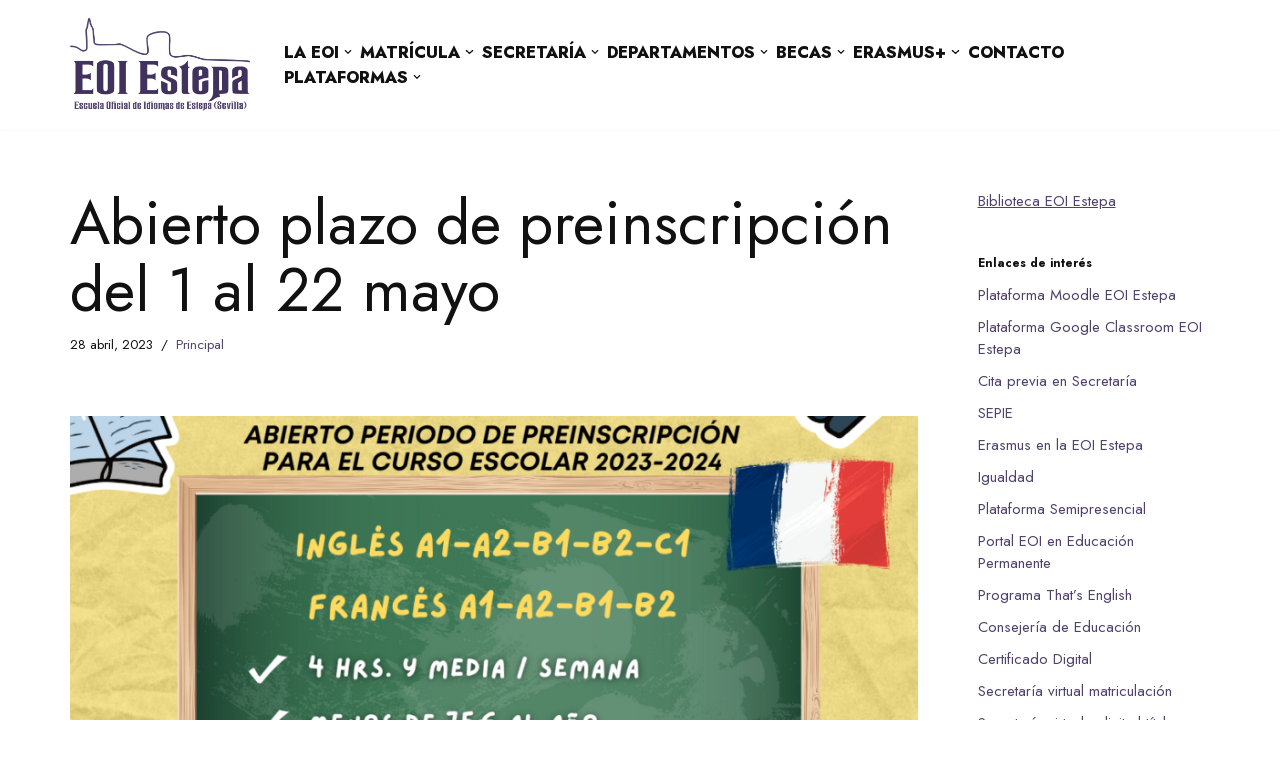

--- FILE ---
content_type: text/html; charset=UTF-8
request_url: https://www.eoiestepa.es/?p=3681
body_size: 19087
content:
<!DOCTYPE html>
<html lang="es">

<head>
	
	<meta charset="UTF-8">
	<meta name="viewport" content="width=device-width, initial-scale=1, minimum-scale=1">
	<link rel="profile" href="http://gmpg.org/xfn/11">
		<title>Abierto plazo de preinscripción del 1 al 22 mayo &#8211; EOI Estepa</title>
<meta name='robots' content='max-image-preview:large' />
	<style>img:is([sizes="auto" i], [sizes^="auto," i]) { contain-intrinsic-size: 3000px 1500px }</style>
	<link rel='dns-prefetch' href='//static.addtoany.com' />
<link rel='dns-prefetch' href='//maxcdn.bootstrapcdn.com' />
<link rel='dns-prefetch' href='//fonts.googleapis.com' />
<link rel="alternate" type="application/rss+xml" title="EOI Estepa &raquo; Feed" href="https://www.eoiestepa.es/?feed=rss2" />
<script type="text/javascript">
/* <![CDATA[ */
window._wpemojiSettings = {"baseUrl":"https:\/\/s.w.org\/images\/core\/emoji\/15.0.3\/72x72\/","ext":".png","svgUrl":"https:\/\/s.w.org\/images\/core\/emoji\/15.0.3\/svg\/","svgExt":".svg","source":{"concatemoji":"https:\/\/www.eoiestepa.es\/wp-includes\/js\/wp-emoji-release.min.js?ver=6.7.4"}};
/*! This file is auto-generated */
!function(i,n){var o,s,e;function c(e){try{var t={supportTests:e,timestamp:(new Date).valueOf()};sessionStorage.setItem(o,JSON.stringify(t))}catch(e){}}function p(e,t,n){e.clearRect(0,0,e.canvas.width,e.canvas.height),e.fillText(t,0,0);var t=new Uint32Array(e.getImageData(0,0,e.canvas.width,e.canvas.height).data),r=(e.clearRect(0,0,e.canvas.width,e.canvas.height),e.fillText(n,0,0),new Uint32Array(e.getImageData(0,0,e.canvas.width,e.canvas.height).data));return t.every(function(e,t){return e===r[t]})}function u(e,t,n){switch(t){case"flag":return n(e,"\ud83c\udff3\ufe0f\u200d\u26a7\ufe0f","\ud83c\udff3\ufe0f\u200b\u26a7\ufe0f")?!1:!n(e,"\ud83c\uddfa\ud83c\uddf3","\ud83c\uddfa\u200b\ud83c\uddf3")&&!n(e,"\ud83c\udff4\udb40\udc67\udb40\udc62\udb40\udc65\udb40\udc6e\udb40\udc67\udb40\udc7f","\ud83c\udff4\u200b\udb40\udc67\u200b\udb40\udc62\u200b\udb40\udc65\u200b\udb40\udc6e\u200b\udb40\udc67\u200b\udb40\udc7f");case"emoji":return!n(e,"\ud83d\udc26\u200d\u2b1b","\ud83d\udc26\u200b\u2b1b")}return!1}function f(e,t,n){var r="undefined"!=typeof WorkerGlobalScope&&self instanceof WorkerGlobalScope?new OffscreenCanvas(300,150):i.createElement("canvas"),a=r.getContext("2d",{willReadFrequently:!0}),o=(a.textBaseline="top",a.font="600 32px Arial",{});return e.forEach(function(e){o[e]=t(a,e,n)}),o}function t(e){var t=i.createElement("script");t.src=e,t.defer=!0,i.head.appendChild(t)}"undefined"!=typeof Promise&&(o="wpEmojiSettingsSupports",s=["flag","emoji"],n.supports={everything:!0,everythingExceptFlag:!0},e=new Promise(function(e){i.addEventListener("DOMContentLoaded",e,{once:!0})}),new Promise(function(t){var n=function(){try{var e=JSON.parse(sessionStorage.getItem(o));if("object"==typeof e&&"number"==typeof e.timestamp&&(new Date).valueOf()<e.timestamp+604800&&"object"==typeof e.supportTests)return e.supportTests}catch(e){}return null}();if(!n){if("undefined"!=typeof Worker&&"undefined"!=typeof OffscreenCanvas&&"undefined"!=typeof URL&&URL.createObjectURL&&"undefined"!=typeof Blob)try{var e="postMessage("+f.toString()+"("+[JSON.stringify(s),u.toString(),p.toString()].join(",")+"));",r=new Blob([e],{type:"text/javascript"}),a=new Worker(URL.createObjectURL(r),{name:"wpTestEmojiSupports"});return void(a.onmessage=function(e){c(n=e.data),a.terminate(),t(n)})}catch(e){}c(n=f(s,u,p))}t(n)}).then(function(e){for(var t in e)n.supports[t]=e[t],n.supports.everything=n.supports.everything&&n.supports[t],"flag"!==t&&(n.supports.everythingExceptFlag=n.supports.everythingExceptFlag&&n.supports[t]);n.supports.everythingExceptFlag=n.supports.everythingExceptFlag&&!n.supports.flag,n.DOMReady=!1,n.readyCallback=function(){n.DOMReady=!0}}).then(function(){return e}).then(function(){var e;n.supports.everything||(n.readyCallback(),(e=n.source||{}).concatemoji?t(e.concatemoji):e.wpemoji&&e.twemoji&&(t(e.twemoji),t(e.wpemoji)))}))}((window,document),window._wpemojiSettings);
/* ]]> */
</script>
<link rel='stylesheet' id='argpd-cookies-eu-banner-css' href='https://www.eoiestepa.es/wp-content/plugins/adapta-rgpd/assets/css/cookies-banner-classic.css?ver=1.3.9' type='text/css' media='all' />
<link rel='stylesheet' id='sbi_styles-css' href='https://www.eoiestepa.es/wp-content/plugins/instagram-feed/css/sbi-styles.min.css?ver=6.10.0' type='text/css' media='all' />
<style id='wp-emoji-styles-inline-css' type='text/css'>

	img.wp-smiley, img.emoji {
		display: inline !important;
		border: none !important;
		box-shadow: none !important;
		height: 1em !important;
		width: 1em !important;
		margin: 0 0.07em !important;
		vertical-align: -0.1em !important;
		background: none !important;
		padding: 0 !important;
	}
</style>
<link rel='stylesheet' id='wp-block-library-css' href='https://www.eoiestepa.es/wp-includes/css/dist/block-library/style.min.css?ver=6.7.4' type='text/css' media='all' />
<style id='create-block-ea-blocks-style-inline-css' type='text/css'>
.wp-block-create-block-ea-blocks{background-color:#21759b;color:#fff;padding:2px}

</style>
<style id='ea-blocks-ea-fullcalendar-style-inline-css' type='text/css'>
.wp-block-create-block-ea-blocks{background-color:#21759b;color:#fff;padding:2px}

</style>
<style id='classic-theme-styles-inline-css' type='text/css'>
/*! This file is auto-generated */
.wp-block-button__link{color:#fff;background-color:#32373c;border-radius:9999px;box-shadow:none;text-decoration:none;padding:calc(.667em + 2px) calc(1.333em + 2px);font-size:1.125em}.wp-block-file__button{background:#32373c;color:#fff;text-decoration:none}
</style>
<style id='global-styles-inline-css' type='text/css'>
:root{--wp--preset--aspect-ratio--square: 1;--wp--preset--aspect-ratio--4-3: 4/3;--wp--preset--aspect-ratio--3-4: 3/4;--wp--preset--aspect-ratio--3-2: 3/2;--wp--preset--aspect-ratio--2-3: 2/3;--wp--preset--aspect-ratio--16-9: 16/9;--wp--preset--aspect-ratio--9-16: 9/16;--wp--preset--color--black: #000000;--wp--preset--color--cyan-bluish-gray: #abb8c3;--wp--preset--color--white: #ffffff;--wp--preset--color--pale-pink: #f78da7;--wp--preset--color--vivid-red: #cf2e2e;--wp--preset--color--luminous-vivid-orange: #ff6900;--wp--preset--color--luminous-vivid-amber: #fcb900;--wp--preset--color--light-green-cyan: #7bdcb5;--wp--preset--color--vivid-green-cyan: #00d084;--wp--preset--color--pale-cyan-blue: #8ed1fc;--wp--preset--color--vivid-cyan-blue: #0693e3;--wp--preset--color--vivid-purple: #9b51e0;--wp--preset--color--neve-link-color: var(--nv-primary-accent);--wp--preset--color--neve-link-hover-color: var(--nv-secondary-accent);--wp--preset--color--nv-site-bg: var(--nv-site-bg);--wp--preset--color--nv-light-bg: var(--nv-light-bg);--wp--preset--color--nv-dark-bg: var(--nv-dark-bg);--wp--preset--color--neve-text-color: var(--nv-text-color);--wp--preset--color--nv-text-dark-bg: var(--nv-text-dark-bg);--wp--preset--color--nv-c-1: var(--nv-c-1);--wp--preset--color--nv-c-2: var(--nv-c-2);--wp--preset--gradient--vivid-cyan-blue-to-vivid-purple: linear-gradient(135deg,rgba(6,147,227,1) 0%,rgb(155,81,224) 100%);--wp--preset--gradient--light-green-cyan-to-vivid-green-cyan: linear-gradient(135deg,rgb(122,220,180) 0%,rgb(0,208,130) 100%);--wp--preset--gradient--luminous-vivid-amber-to-luminous-vivid-orange: linear-gradient(135deg,rgba(252,185,0,1) 0%,rgba(255,105,0,1) 100%);--wp--preset--gradient--luminous-vivid-orange-to-vivid-red: linear-gradient(135deg,rgba(255,105,0,1) 0%,rgb(207,46,46) 100%);--wp--preset--gradient--very-light-gray-to-cyan-bluish-gray: linear-gradient(135deg,rgb(238,238,238) 0%,rgb(169,184,195) 100%);--wp--preset--gradient--cool-to-warm-spectrum: linear-gradient(135deg,rgb(74,234,220) 0%,rgb(151,120,209) 20%,rgb(207,42,186) 40%,rgb(238,44,130) 60%,rgb(251,105,98) 80%,rgb(254,248,76) 100%);--wp--preset--gradient--blush-light-purple: linear-gradient(135deg,rgb(255,206,236) 0%,rgb(152,150,240) 100%);--wp--preset--gradient--blush-bordeaux: linear-gradient(135deg,rgb(254,205,165) 0%,rgb(254,45,45) 50%,rgb(107,0,62) 100%);--wp--preset--gradient--luminous-dusk: linear-gradient(135deg,rgb(255,203,112) 0%,rgb(199,81,192) 50%,rgb(65,88,208) 100%);--wp--preset--gradient--pale-ocean: linear-gradient(135deg,rgb(255,245,203) 0%,rgb(182,227,212) 50%,rgb(51,167,181) 100%);--wp--preset--gradient--electric-grass: linear-gradient(135deg,rgb(202,248,128) 0%,rgb(113,206,126) 100%);--wp--preset--gradient--midnight: linear-gradient(135deg,rgb(2,3,129) 0%,rgb(40,116,252) 100%);--wp--preset--font-size--small: 13px;--wp--preset--font-size--medium: 20px;--wp--preset--font-size--large: 36px;--wp--preset--font-size--x-large: 42px;--wp--preset--spacing--20: 0.44rem;--wp--preset--spacing--30: 0.67rem;--wp--preset--spacing--40: 1rem;--wp--preset--spacing--50: 1.5rem;--wp--preset--spacing--60: 2.25rem;--wp--preset--spacing--70: 3.38rem;--wp--preset--spacing--80: 5.06rem;--wp--preset--shadow--natural: 6px 6px 9px rgba(0, 0, 0, 0.2);--wp--preset--shadow--deep: 12px 12px 50px rgba(0, 0, 0, 0.4);--wp--preset--shadow--sharp: 6px 6px 0px rgba(0, 0, 0, 0.2);--wp--preset--shadow--outlined: 6px 6px 0px -3px rgba(255, 255, 255, 1), 6px 6px rgba(0, 0, 0, 1);--wp--preset--shadow--crisp: 6px 6px 0px rgba(0, 0, 0, 1);}:where(.is-layout-flex){gap: 0.5em;}:where(.is-layout-grid){gap: 0.5em;}body .is-layout-flex{display: flex;}.is-layout-flex{flex-wrap: wrap;align-items: center;}.is-layout-flex > :is(*, div){margin: 0;}body .is-layout-grid{display: grid;}.is-layout-grid > :is(*, div){margin: 0;}:where(.wp-block-columns.is-layout-flex){gap: 2em;}:where(.wp-block-columns.is-layout-grid){gap: 2em;}:where(.wp-block-post-template.is-layout-flex){gap: 1.25em;}:where(.wp-block-post-template.is-layout-grid){gap: 1.25em;}.has-black-color{color: var(--wp--preset--color--black) !important;}.has-cyan-bluish-gray-color{color: var(--wp--preset--color--cyan-bluish-gray) !important;}.has-white-color{color: var(--wp--preset--color--white) !important;}.has-pale-pink-color{color: var(--wp--preset--color--pale-pink) !important;}.has-vivid-red-color{color: var(--wp--preset--color--vivid-red) !important;}.has-luminous-vivid-orange-color{color: var(--wp--preset--color--luminous-vivid-orange) !important;}.has-luminous-vivid-amber-color{color: var(--wp--preset--color--luminous-vivid-amber) !important;}.has-light-green-cyan-color{color: var(--wp--preset--color--light-green-cyan) !important;}.has-vivid-green-cyan-color{color: var(--wp--preset--color--vivid-green-cyan) !important;}.has-pale-cyan-blue-color{color: var(--wp--preset--color--pale-cyan-blue) !important;}.has-vivid-cyan-blue-color{color: var(--wp--preset--color--vivid-cyan-blue) !important;}.has-vivid-purple-color{color: var(--wp--preset--color--vivid-purple) !important;}.has-black-background-color{background-color: var(--wp--preset--color--black) !important;}.has-cyan-bluish-gray-background-color{background-color: var(--wp--preset--color--cyan-bluish-gray) !important;}.has-white-background-color{background-color: var(--wp--preset--color--white) !important;}.has-pale-pink-background-color{background-color: var(--wp--preset--color--pale-pink) !important;}.has-vivid-red-background-color{background-color: var(--wp--preset--color--vivid-red) !important;}.has-luminous-vivid-orange-background-color{background-color: var(--wp--preset--color--luminous-vivid-orange) !important;}.has-luminous-vivid-amber-background-color{background-color: var(--wp--preset--color--luminous-vivid-amber) !important;}.has-light-green-cyan-background-color{background-color: var(--wp--preset--color--light-green-cyan) !important;}.has-vivid-green-cyan-background-color{background-color: var(--wp--preset--color--vivid-green-cyan) !important;}.has-pale-cyan-blue-background-color{background-color: var(--wp--preset--color--pale-cyan-blue) !important;}.has-vivid-cyan-blue-background-color{background-color: var(--wp--preset--color--vivid-cyan-blue) !important;}.has-vivid-purple-background-color{background-color: var(--wp--preset--color--vivid-purple) !important;}.has-black-border-color{border-color: var(--wp--preset--color--black) !important;}.has-cyan-bluish-gray-border-color{border-color: var(--wp--preset--color--cyan-bluish-gray) !important;}.has-white-border-color{border-color: var(--wp--preset--color--white) !important;}.has-pale-pink-border-color{border-color: var(--wp--preset--color--pale-pink) !important;}.has-vivid-red-border-color{border-color: var(--wp--preset--color--vivid-red) !important;}.has-luminous-vivid-orange-border-color{border-color: var(--wp--preset--color--luminous-vivid-orange) !important;}.has-luminous-vivid-amber-border-color{border-color: var(--wp--preset--color--luminous-vivid-amber) !important;}.has-light-green-cyan-border-color{border-color: var(--wp--preset--color--light-green-cyan) !important;}.has-vivid-green-cyan-border-color{border-color: var(--wp--preset--color--vivid-green-cyan) !important;}.has-pale-cyan-blue-border-color{border-color: var(--wp--preset--color--pale-cyan-blue) !important;}.has-vivid-cyan-blue-border-color{border-color: var(--wp--preset--color--vivid-cyan-blue) !important;}.has-vivid-purple-border-color{border-color: var(--wp--preset--color--vivid-purple) !important;}.has-vivid-cyan-blue-to-vivid-purple-gradient-background{background: var(--wp--preset--gradient--vivid-cyan-blue-to-vivid-purple) !important;}.has-light-green-cyan-to-vivid-green-cyan-gradient-background{background: var(--wp--preset--gradient--light-green-cyan-to-vivid-green-cyan) !important;}.has-luminous-vivid-amber-to-luminous-vivid-orange-gradient-background{background: var(--wp--preset--gradient--luminous-vivid-amber-to-luminous-vivid-orange) !important;}.has-luminous-vivid-orange-to-vivid-red-gradient-background{background: var(--wp--preset--gradient--luminous-vivid-orange-to-vivid-red) !important;}.has-very-light-gray-to-cyan-bluish-gray-gradient-background{background: var(--wp--preset--gradient--very-light-gray-to-cyan-bluish-gray) !important;}.has-cool-to-warm-spectrum-gradient-background{background: var(--wp--preset--gradient--cool-to-warm-spectrum) !important;}.has-blush-light-purple-gradient-background{background: var(--wp--preset--gradient--blush-light-purple) !important;}.has-blush-bordeaux-gradient-background{background: var(--wp--preset--gradient--blush-bordeaux) !important;}.has-luminous-dusk-gradient-background{background: var(--wp--preset--gradient--luminous-dusk) !important;}.has-pale-ocean-gradient-background{background: var(--wp--preset--gradient--pale-ocean) !important;}.has-electric-grass-gradient-background{background: var(--wp--preset--gradient--electric-grass) !important;}.has-midnight-gradient-background{background: var(--wp--preset--gradient--midnight) !important;}.has-small-font-size{font-size: var(--wp--preset--font-size--small) !important;}.has-medium-font-size{font-size: var(--wp--preset--font-size--medium) !important;}.has-large-font-size{font-size: var(--wp--preset--font-size--large) !important;}.has-x-large-font-size{font-size: var(--wp--preset--font-size--x-large) !important;}
:where(.wp-block-post-template.is-layout-flex){gap: 1.25em;}:where(.wp-block-post-template.is-layout-grid){gap: 1.25em;}
:where(.wp-block-columns.is-layout-flex){gap: 2em;}:where(.wp-block-columns.is-layout-grid){gap: 2em;}
:root :where(.wp-block-pullquote){font-size: 1.5em;line-height: 1.6;}
</style>
<link rel='stylesheet' id='contact-form-7-css' href='https://www.eoiestepa.es/wp-content/plugins/contact-form-7/includes/css/styles.css?ver=6.1.4' type='text/css' media='all' />
<link rel='stylesheet' id='email-subscribers-css' href='https://www.eoiestepa.es/wp-content/plugins/email-subscribers/lite/public/css/email-subscribers-public.css?ver=5.9.14' type='text/css' media='all' />
<link rel='stylesheet' id='wpos-slick-style-css' href='https://www.eoiestepa.es/wp-content/plugins/wp-responsive-recent-post-slider/assets/css/slick.css?ver=3.7.1' type='text/css' media='all' />
<link rel='stylesheet' id='wppsac-public-style-css' href='https://www.eoiestepa.es/wp-content/plugins/wp-responsive-recent-post-slider/assets/css/recent-post-style.css?ver=3.7.1' type='text/css' media='all' />
<link rel='stylesheet' id='cff-css' href='https://www.eoiestepa.es/wp-content/plugins/custom-facebook-feed/assets/css/cff-style.min.css?ver=4.3.4' type='text/css' media='all' />
<link rel='stylesheet' id='sb-font-awesome-css' href='https://maxcdn.bootstrapcdn.com/font-awesome/4.7.0/css/font-awesome.min.css?ver=6.7.4' type='text/css' media='all' />
<link rel='stylesheet' id='neve-style-css' href='https://www.eoiestepa.es/wp-content/themes/neve/style-main-new.min.css?ver=3.7.2' type='text/css' media='all' />
<style id='neve-style-inline-css' type='text/css'>
.nv-meta-list li.meta:not(:last-child):after { content:"/" }.nv-meta-list .no-mobile{
			display:none;
		}.nv-meta-list li.last::after{
			content: ""!important;
		}@media (min-width: 769px) {
			.nv-meta-list .no-mobile {
				display: inline-block;
			}
			.nv-meta-list li.last:not(:last-child)::after {
		 		content: "/" !important;
			}
		}
 :root{ --container: 748px;--postwidth:100%; --primarybtnbg: var(--nv-primary-accent); --secondarybtnbg: rgba(255, 255, 255, 0); --primarybtnhoverbg: #603771; --secondarybtnhoverbg: var(--nv-secondary-accent); --primarybtncolor: var(--nv-text-dark-bg); --secondarybtncolor: var(--nv-primary-accent); --primarybtnhovercolor: #ffffff; --secondarybtnhovercolor: var(--nv-text-dark-bg);--primarybtnborderradius:4px;--secondarybtnborderradius:4px;--secondarybtnborderwidth:3px;--btnpadding:15px 24px;--primarybtnpadding:15px 24px;--secondarybtnpadding:calc(15px - 3px) calc(24px - 3px); --bodyfontfamily: Jost; --bodyfontsize: 15px; --bodylineheight: 1.6em; --bodyletterspacing: 0px; --bodyfontweight: 400; --bodytexttransform: none; --headingsfontfamily: Jost; --h1fontsize: 43px; --h1fontweight: 400; --h1lineheight: 1.2em; --h1letterspacing: 0px; --h1texttransform: none; --h2fontsize: 34px; --h2fontweight: 400; --h2lineheight: 1.2em; --h2letterspacing: 0px; --h2texttransform: none; --h3fontsize: 28px; --h3fontweight: 700; --h3lineheight: 1.2em; --h3letterspacing: 0px; --h3texttransform: none; --h4fontsize: 0.8em; --h4fontweight: 700; --h4lineheight: 1.2em; --h4letterspacing: 0px; --h4texttransform: none; --h5fontsize: 1.2em; --h5fontweight: 600; --h5lineheight: 1.2em; --h5letterspacing: 0px; --h5texttransform: none; --h6fontsize: 14px; --h6fontweight: 700; --h6lineheight: 1.2em; --h6letterspacing: 0px; --h6texttransform: none;--formfieldborderwidth:2px;--formfieldborderradius:3px; --formfieldbgcolor: var(--nv-site-bg); --formfieldbordercolor: #dddddd; --formfieldcolor: var(--nv-text-color);--formfieldpadding:10px 12px; } .has-neve-button-color-color{ color: var(--nv-primary-accent)!important; } .has-neve-button-color-background-color{ background-color: var(--nv-primary-accent)!important; } .single-post-container .alignfull > [class*="__inner-container"], .single-post-container .alignwide > [class*="__inner-container"]{ max-width:718px } .nv-meta-list{ --avatarsize: 20px; } .single .nv-meta-list{ --avatarsize: 20px; } .neve-main{ --boxshadow:0 10px 20px rgba(0, 0, 0, 0.1), 0 4px 8px rgba(0, 0, 0, 0.1); } .nv-post-cover{ --height: 250px;--padding:40px 15px;--justify: flex-start; --textalign: left; --valign: center; } .nv-post-cover .nv-title-meta-wrap, .nv-page-title-wrap, .entry-header{ --textalign: left; } .nv-is-boxed.nv-title-meta-wrap{ --padding:40px 15px; --bgcolor: var(--nv-dark-bg); } .nv-overlay{ --opacity: 50; --blendmode: normal; } .nv-is-boxed.nv-comments-wrap{ --padding:20px; } .nv-is-boxed.comment-respond{ --padding:20px; } .single:not(.single-product), .page{ --c-vspace:0 0 0 0;; } .global-styled{ --bgcolor: var(--nv-site-bg); } .header-top{ --rowbcolor: var(--nv-light-bg); --color: var(--nv-text-color); --bgcolor: #f0f0f0; } .header-main{ --rowbcolor: var(--nv-light-bg); --color: var(--nv-text-color); --bgcolor: var(--nv-site-bg); } .header-bottom{ --rowbcolor: var(--nv-light-bg); --color: var(--nv-text-color); --bgcolor: #ffffff; } .header-menu-sidebar-bg{ --justify: flex-start; --textalign: left;--flexg: 1;--wrapdropdownwidth: auto; --color: var(--nv-text-color); --bgcolor: var(--nv-site-bg); } .header-menu-sidebar{ width: 360px; } .builder-item--logo{ --maxwidth: 46px; --color: var(--nv-text-color); --fs: 24px;--padding:10px 0;--margin:0; --textalign: left;--justify: flex-start; } .builder-item--nav-icon,.header-menu-sidebar .close-sidebar-panel .navbar-toggle{ --borderradius:3px;--borderwidth:1px; } .builder-item--nav-icon{ --label-margin:0 5px 0 0;;--padding:10px 15px;--margin:0; } .builder-item--primary-menu{ --color: var(--nv-text-color); --hovercolor: var(--nv-secondary-accent); --hovertextcolor: var(--nv-text-color); --activecolor: var(--nv-secondary-accent); --spacing: 20px; --height: 25px;--padding:0;--margin:0; --fontsize: 1em; --lineheight: 1.6em; --letterspacing: 0px; --fontweight: 800; --texttransform: uppercase; --iconsize: 1em; } .hfg-is-group.has-primary-menu .inherit-ff{ --inheritedfw: 800; } .footer-top-inner .row{ grid-template-columns:1fr 1fr; --valign: flex-start; } .footer-top{ --rowbcolor: var(--nv-light-bg); --color: var(--nv-text-dark-bg); --bgcolor: #615577; } .footer-main-inner .row{ grid-template-columns:1fr 1fr 1fr; --valign: flex-start; } .footer-main{ --rowbcolor: var(--nv-light-bg); --color: var(--nv-text-color); --bgcolor: var(--nv-site-bg); } .footer-bottom-inner .row{ grid-template-columns:1fr 1fr; --valign: flex-start; } .footer-bottom{ --rowbcolor: var(--nv-light-bg); --color: #ffffff; --bgcolor: #000000; } .builder-item--footer-one-widgets{ --padding:20px;--margin:20px 0 0 0;; --textalign: left;--justify: flex-start; } .builder-item--footer-three-widgets{ --padding:20px;--margin:0; --textalign: left;--justify: flex-start; } .builder-item--footer-menu{ --color: #ffffff; --hovercolor: rgba(255,255,255,0.68); --spacing: 20px; --height: 25px;--padding:0;--margin:0; --fontsize: 1em; --lineheight: 1.6; --letterspacing: 0px; --fontweight: 500; --texttransform: none; --iconsize: 1em; --textalign: left;--justify: flex-start; } @media(min-width: 576px){ :root{ --container: 992px;--postwidth:100%;--btnpadding:15px 24px;--primarybtnpadding:15px 24px;--secondarybtnpadding:calc(15px - 3px) calc(24px - 3px); --bodyfontsize: 16px; --bodylineheight: 1.6em; --bodyletterspacing: 0px; --h1fontsize: 60px; --h1lineheight: 1.2em; --h1letterspacing: 0px; --h2fontsize: 35px; --h2lineheight: 1.2em; --h2letterspacing: 0px; --h3fontsize: 28px; --h3lineheight: 1.2em; --h3letterspacing: 0px; --h4fontsize: 24px; --h4lineheight: 1.2em; --h4letterspacing: 0px; --h5fontsize: 18px; --h5lineheight: 1.2em; --h5letterspacing: 0px; --h6fontsize: 16px; --h6lineheight: 1.2em; --h6letterspacing: 0px; } .single-post-container .alignfull > [class*="__inner-container"], .single-post-container .alignwide > [class*="__inner-container"]{ max-width:962px } .nv-meta-list{ --avatarsize: 20px; } .single .nv-meta-list{ --avatarsize: 20px; } .nv-post-cover{ --height: 320px;--padding:60px 30px;--justify: flex-start; --textalign: left; --valign: center; } .nv-post-cover .nv-title-meta-wrap, .nv-page-title-wrap, .entry-header{ --textalign: left; } .nv-is-boxed.nv-title-meta-wrap{ --padding:60px 30px; } .nv-is-boxed.nv-comments-wrap{ --padding:30px; } .nv-is-boxed.comment-respond{ --padding:30px; } .single:not(.single-product), .page{ --c-vspace:0 0 0 0;; } .header-menu-sidebar-bg{ --justify: flex-start; --textalign: left;--flexg: 1;--wrapdropdownwidth: auto; } .header-menu-sidebar{ width: 360px; } .builder-item--logo{ --maxwidth: 64px; --fs: 24px;--padding:10px 0;--margin:0; --textalign: left;--justify: flex-start; } .builder-item--nav-icon{ --label-margin:0 5px 0 0;;--padding:10px 15px;--margin:0; } .builder-item--primary-menu{ --spacing: 20px; --height: 25px;--padding:0;--margin:0; --fontsize: 1em; --lineheight: 1.6em; --letterspacing: 0px; --iconsize: 1em; } .builder-item--footer-one-widgets{ --padding:20px;--margin:20px 0 0 0;; --textalign: left;--justify: flex-start; } .builder-item--footer-three-widgets{ --padding:0;--margin:0; --textalign: left;--justify: flex-start; } .builder-item--footer-menu{ --spacing: 20px; --height: 25px;--padding:0;--margin:0; --fontsize: 1em; --lineheight: 1.6; --letterspacing: 0px; --iconsize: 1em; --textalign: left;--justify: flex-start; } }@media(min-width: 960px){ :root{ --container: 1170px;--postwidth:33.333333333333%;--btnpadding:15px 19px;--primarybtnpadding:15px 19px;--secondarybtnpadding:calc(15px - 3px) calc(19px - 3px); --bodyfontsize: 15px; --bodylineheight: 1.5em; --bodyletterspacing: 0px; --h1fontsize: 61px; --h1lineheight: 1.1em; --h1letterspacing: 0px; --h2fontsize: 35px; --h2lineheight: 1.2em; --h2letterspacing: 0px; --h3fontsize: 28px; --h3lineheight: 1em; --h3letterspacing: 0px; --h4fontsize: 0.8em; --h4lineheight: 1em; --h4letterspacing: 0px; --h5fontsize: 1.2em; --h5lineheight: 1em; --h5letterspacing: 0px; --h6fontsize: 0.9em; --h6lineheight: 1em; --h6letterspacing: 0px; } body:not(.single):not(.archive):not(.blog):not(.search):not(.error404) .neve-main > .container .col, body.post-type-archive-course .neve-main > .container .col, body.post-type-archive-llms_membership .neve-main > .container .col{ max-width: 75%; } body:not(.single):not(.archive):not(.blog):not(.search):not(.error404) .nv-sidebar-wrap, body.post-type-archive-course .nv-sidebar-wrap, body.post-type-archive-llms_membership .nv-sidebar-wrap{ max-width: 25%; } .neve-main > .archive-container .nv-index-posts.col{ max-width: 80%; } .neve-main > .archive-container .nv-sidebar-wrap{ max-width: 20%; } .neve-main > .single-post-container .nv-single-post-wrap.col{ max-width: 75%; } .single-post-container .alignfull > [class*="__inner-container"], .single-post-container .alignwide > [class*="__inner-container"]{ max-width:848px } .container-fluid.single-post-container .alignfull > [class*="__inner-container"], .container-fluid.single-post-container .alignwide > [class*="__inner-container"]{ max-width:calc(75% + 15px) } .neve-main > .single-post-container .nv-sidebar-wrap{ max-width: 25%; } .nv-meta-list{ --avatarsize: 20px; } .single .nv-meta-list{ --avatarsize: 20px; } .nv-post-cover{ --height: 400px;--padding:60px 40px;--justify: flex-start; --textalign: left; --valign: center; } .nv-post-cover .nv-title-meta-wrap, .nv-page-title-wrap, .entry-header{ --textalign: left; } .nv-is-boxed.nv-title-meta-wrap{ --padding:60px 40px; } .nv-is-boxed.nv-comments-wrap{ --padding:40px; } .nv-is-boxed.comment-respond{ --padding:40px; } .single:not(.single-product), .page{ --c-vspace:0 0 0 0;; } .header-menu-sidebar-bg{ --justify: flex-start; --textalign: left;--flexg: 1;--wrapdropdownwidth: auto; } .header-menu-sidebar{ width: 360px; } .builder-item--logo{ --maxwidth: 180px; --fs: 24px;--padding:10px 0;--margin:0; --textalign: left;--justify: flex-start; } .builder-item--nav-icon{ --label-margin:0 5px 0 0;;--padding:10px 15px;--margin:0; } .builder-item--primary-menu{ --spacing: 0px; --height: 25px;--padding:0;--margin:0; --fontsize: 1.1em; --lineheight: 1.3em; --letterspacing: 0px; --iconsize: 1.1em; } .builder-item--footer-one-widgets{ --padding:20px;--margin:0; --textalign: left;--justify: flex-start; } .builder-item--footer-three-widgets{ --padding:20px;--margin:0; --textalign: left;--justify: flex-start; } .builder-item--footer-menu{ --spacing: 20px; --height: 25px;--padding:0;--margin:0; --fontsize: 1em; --lineheight: 1.6; --letterspacing: 0px; --iconsize: 1em; --textalign: right;--justify: flex-end; } }:root{--nv-primary-accent:#51426b;--nv-secondary-accent:#41325d;--nv-site-bg:#ffffff;--nv-light-bg:#ededed;--nv-dark-bg:#14171c;--nv-text-color:#111111;--nv-text-dark-bg:#ffffff;--nv-c-1:#6da34d;--nv-c-2:#f37262;--nv-fallback-ff:Arial, Helvetica, sans-serif;}
</style>
<link rel='stylesheet' id='addtoany-css' href='https://www.eoiestepa.es/wp-content/plugins/add-to-any/addtoany.min.css?ver=1.16' type='text/css' media='all' />
<link rel='stylesheet' id='neve-google-font-jost-css' href='//fonts.googleapis.com/css?family=Jost%3A400%2C700%2C600%2C800%2C500&#038;display=swap&#038;ver=3.7.2' type='text/css' media='all' />
<script type="text/javascript" src="https://www.eoiestepa.es/wp-includes/js/jquery/jquery.min.js?ver=3.7.1" id="jquery-core-js"></script>
<script type="text/javascript" src="https://www.eoiestepa.es/wp-includes/js/jquery/jquery-migrate.min.js?ver=3.4.1" id="jquery-migrate-js"></script>
<script type="text/javascript" src="https://www.eoiestepa.es/wp-content/plugins/adapta-rgpd/assets/js/cookies-eu-banner.js?ver=1.3.9" id="argpd-cookies-eu-banner-js"></script>
<script type="text/javascript" id="addtoany-core-js-before">
/* <![CDATA[ */
window.a2a_config=window.a2a_config||{};a2a_config.callbacks=[];a2a_config.overlays=[];a2a_config.templates={};a2a_localize = {
	Share: "Compartir",
	Save: "Guardar",
	Subscribe: "Suscribir",
	Email: "Correo electrónico",
	Bookmark: "Marcador",
	ShowAll: "Mostrar todo",
	ShowLess: "Mostrar menos",
	FindServices: "Encontrar servicio(s)",
	FindAnyServiceToAddTo: "Encuentra al instante cualquier servicio para añadir a",
	PoweredBy: "Funciona con",
	ShareViaEmail: "Compartir por correo electrónico",
	SubscribeViaEmail: "Suscribirse a través de correo electrónico",
	BookmarkInYourBrowser: "Añadir a marcadores de tu navegador",
	BookmarkInstructions: "Presiona «Ctrl+D» o «\u2318+D» para añadir esta página a marcadores",
	AddToYourFavorites: "Añadir a tus favoritos",
	SendFromWebOrProgram: "Enviar desde cualquier dirección o programa de correo electrónico ",
	EmailProgram: "Programa de correo electrónico",
	More: "Más&#8230;",
	ThanksForSharing: "¡Gracias por compartir!",
	ThanksForFollowing: "¡Gracias por seguirnos!"
};
/* ]]> */
</script>
<script type="text/javascript" defer src="https://static.addtoany.com/menu/page.js" id="addtoany-core-js"></script>
<script type="text/javascript" defer src="https://www.eoiestepa.es/wp-content/plugins/add-to-any/addtoany.min.js?ver=1.1" id="addtoany-jquery-js"></script>
<link rel="https://api.w.org/" href="https://www.eoiestepa.es/index.php?rest_route=/" /><link rel="alternate" title="JSON" type="application/json" href="https://www.eoiestepa.es/index.php?rest_route=/wp/v2/posts/3681" /><link rel="EditURI" type="application/rsd+xml" title="RSD" href="https://www.eoiestepa.es/xmlrpc.php?rsd" />
<meta name="generator" content="WordPress 6.7.4" />
<link rel="canonical" href="https://www.eoiestepa.es/?p=3681" />
<link rel='shortlink' href='https://www.eoiestepa.es/?p=3681' />
<link rel="alternate" title="oEmbed (JSON)" type="application/json+oembed" href="https://www.eoiestepa.es/index.php?rest_route=%2Foembed%2F1.0%2Fembed&#038;url=https%3A%2F%2Fwww.eoiestepa.es%2F%3Fp%3D3681" />
<link rel="alternate" title="oEmbed (XML)" type="text/xml+oembed" href="https://www.eoiestepa.es/index.php?rest_route=%2Foembed%2F1.0%2Fembed&#038;url=https%3A%2F%2Fwww.eoiestepa.es%2F%3Fp%3D3681&#038;format=xml" />
		<style type="text/css" id="wp-custom-css">
			Con motivo de las pruebas de diciembre durante la  semana del 16 al 19 de diciembre el horario del auxiliar de inglés va a sufrir algunas modificaciones, quedando tal y como sigue:
SEMANA DEL 16 AL 19 DICIEMBRE
 Lunes:

5º cal taller   18:50-20:50 (Aula 11)

Martes

4º CAL  16:30-17:30 (Aula 12)

Taller Nivel Básico     17:30-18:30 (Aula 9)

Taller 4º    18:50-19:50 (Aula 17)

5º CAL  19:50-20:50 (Aula 9)

 Miércoles

Taller 3º Semi. 17:30-18:30 (Aula 9)

4º Semi.  18:50-19:50 (Aula 12)

5º A  19:50-20:50 (Aula 9)

 		</style>
		
	</head>

<body  class="post-template-default single single-post postid-3681 single-format-standard wp-custom-logo  nv-blog-grid nv-sidebar-right menu_sidebar_slide_left" id="neve_body"  >
<div class="wrapper">
	
	<header class="header"  >
		<a class="neve-skip-link show-on-focus" href="#content" >
			Saltar al contenido		</a>
		<div id="header-grid"  class="hfg_header site-header">
	
<nav class="header--row header-main hide-on-mobile hide-on-tablet layout-full-contained nv-navbar header--row"
	data-row-id="main" data-show-on="desktop">

	<div
		class="header--row-inner header-main-inner">
		<div class="container">
			<div
				class="row row--wrapper"
				data-section="hfg_header_layout_main" >
				<div class="hfg-slot left"><div class="builder-item desktop-left"><div class="item--inner builder-item--logo"
		data-section="title_tagline"
		data-item-id="logo">
	
<div class="site-logo">
	<a class="brand" href="https://www.eoiestepa.es/" title="← EOI Estepa"
			aria-label="EOI Estepa Escuela Oficial de Idiomas de Estepa" rel="home"><img width="350" height="182" src="https://www.eoiestepa.es/wp-content/uploads/2021/03/logo_eoi.png" class="neve-site-logo skip-lazy" alt="" data-variant="logo" decoding="async" fetchpriority="high" srcset="https://www.eoiestepa.es/wp-content/uploads/2021/03/logo_eoi.png 350w, https://www.eoiestepa.es/wp-content/uploads/2021/03/logo_eoi-300x156.png 300w" sizes="(max-width: 350px) 100vw, 350px" /></a></div>
	</div>

</div></div><div class="hfg-slot right"><div class="builder-item has-nav"><div class="item--inner builder-item--primary-menu has_menu"
		data-section="header_menu_primary"
		data-item-id="primary-menu">
	<div class="nv-nav-wrap">
	<div role="navigation" class="nav-menu-primary style-border-bottom m-style"
			aria-label="Menú principal">

		<ul id="nv-primary-navigation-main" class="primary-menu-ul nav-ul menu-desktop"><li id="menu-item-417" class="menu-item menu-item-type-post_type menu-item-object-page menu-item-has-children menu-item-417"><div class="wrap"><a href="https://www.eoiestepa.es/?page_id=2"><span class="menu-item-title-wrap dd-title">La EOI</span></a><div role="button" aria-pressed="false" aria-label="Abrir submenú" tabindex="0" class="caret-wrap caret 1" style="margin-left:5px;"><span class="caret"><svg fill="currentColor" aria-label="Desplegable" xmlns="http://www.w3.org/2000/svg" viewBox="0 0 448 512"><path d="M207.029 381.476L12.686 187.132c-9.373-9.373-9.373-24.569 0-33.941l22.667-22.667c9.357-9.357 24.522-9.375 33.901-.04L224 284.505l154.745-154.021c9.379-9.335 24.544-9.317 33.901.04l22.667 22.667c9.373 9.373 9.373 24.569 0 33.941L240.971 381.476c-9.373 9.372-24.569 9.372-33.942 0z"/></svg></span></div></div>
<ul class="sub-menu">
	<li id="menu-item-434" class="menu-item menu-item-type-post_type menu-item-object-page menu-item-434"><div class="wrap"><a href="https://www.eoiestepa.es/?page_id=323">Personal</a></div></li>
	<li id="menu-item-433" class="menu-item menu-item-type-post_type menu-item-object-page menu-item-433"><div class="wrap"><a href="https://www.eoiestepa.es/?page_id=59">Oferta formativa</a></div></li>
	<li id="menu-item-2724" class="menu-item menu-item-type-custom menu-item-object-custom menu-item-2724"><div class="wrap"><a target="_blank" href="https://drive.google.com/file/d/1my2hLzbavMlYRFf2fzoVuCQoX1RpXllg/view?usp=sharing">Horarios grupos y aulas</a></div></li>
	<li id="menu-item-2726" class="menu-item menu-item-type-custom menu-item-object-custom menu-item-2726"><div class="wrap"><a target="_blank" href="https://docs.google.com/document/d/1MQ0Ay_bexlwroS-jBmVdHQdTKgldy676/edit?usp=sharing&#038;ouid=114162926581828731219&#038;rtpof=true&#038;sd=true">Horario de atención al público</a></div></li>
	<li id="menu-item-2727" class="menu-item menu-item-type-custom menu-item-object-custom menu-item-has-children menu-item-2727"><div class="wrap"><a href="#"><span class="menu-item-title-wrap dd-title">Documentos del Centro</span></a><div role="button" aria-pressed="false" aria-label="Abrir submenú" tabindex="0" class="caret-wrap caret 6" style="margin-left:5px;"><span class="caret"><svg fill="currentColor" aria-label="Desplegable" xmlns="http://www.w3.org/2000/svg" viewBox="0 0 448 512"><path d="M207.029 381.476L12.686 187.132c-9.373-9.373-9.373-24.569 0-33.941l22.667-22.667c9.357-9.357 24.522-9.375 33.901-.04L224 284.505l154.745-154.021c9.379-9.335 24.544-9.317 33.901.04l22.667 22.667c9.373 9.373 9.373 24.569 0 33.941L240.971 381.476c-9.373 9.372-24.569 9.372-33.942 0z"/></svg></span></div></div>
	<ul class="sub-menu">
		<li id="menu-item-3227" class="menu-item menu-item-type-custom menu-item-object-custom menu-item-3227"><div class="wrap"><a href="https://drive.google.com/file/d/1vS1AAiJr01pqdyqRUSxKhPooohxkQVyp/view?usp=sharing">Proyecto Educativo</a></div></li>
		<li id="menu-item-3228" class="menu-item menu-item-type-custom menu-item-object-custom menu-item-3228"><div class="wrap"><a href="https://drive.google.com/file/d/18yPy7uphup7ghjQ8DBuA36F69oX0sDEF/view?usp=sharing">Proyecto de Gestión</a></div></li>
		<li id="menu-item-2731" class="menu-item menu-item-type-custom menu-item-object-custom menu-item-has-children menu-item-2731"><div class="wrap"><a href="#"><span class="menu-item-title-wrap dd-title">Programaciones</span></a><div role="button" aria-pressed="false" aria-label="Abrir submenú" tabindex="0" class="caret-wrap caret 9" style="margin-left:5px;"><span class="caret"><svg fill="currentColor" aria-label="Desplegable" xmlns="http://www.w3.org/2000/svg" viewBox="0 0 448 512"><path d="M207.029 381.476L12.686 187.132c-9.373-9.373-9.373-24.569 0-33.941l22.667-22.667c9.357-9.357 24.522-9.375 33.901-.04L224 284.505l154.745-154.021c9.379-9.335 24.544-9.317 33.901.04l22.667 22.667c9.373 9.373 9.373 24.569 0 33.941L240.971 381.476c-9.373 9.372-24.569 9.372-33.942 0z"/></svg></span></div></div>
		<ul class="sub-menu">
			<li id="menu-item-430" class="menu-item menu-item-type-post_type menu-item-object-page menu-item-430"><div class="wrap"><a href="https://www.eoiestepa.es/?page_id=83">Programación Inglés</a></div></li>
			<li id="menu-item-431" class="menu-item menu-item-type-post_type menu-item-object-page menu-item-431"><div class="wrap"><a href="https://www.eoiestepa.es/?page_id=81">Programación Francés</a></div></li>
		</ul>
</li>
	</ul>
</li>
	<li id="menu-item-2732" class="menu-item menu-item-type-custom menu-item-object-custom menu-item-has-children menu-item-2732"><div class="wrap"><a href="#"><span class="menu-item-title-wrap dd-title">Planes y Proyectos</span></a><div role="button" aria-pressed="false" aria-label="Abrir submenú" tabindex="0" class="caret-wrap caret 12" style="margin-left:5px;"><span class="caret"><svg fill="currentColor" aria-label="Desplegable" xmlns="http://www.w3.org/2000/svg" viewBox="0 0 448 512"><path d="M207.029 381.476L12.686 187.132c-9.373-9.373-9.373-24.569 0-33.941l22.667-22.667c9.357-9.357 24.522-9.375 33.901-.04L224 284.505l154.745-154.021c9.379-9.335 24.544-9.317 33.901.04l22.667 22.667c9.373 9.373 9.373 24.569 0 33.941L240.971 381.476c-9.373 9.372-24.569 9.372-33.942 0z"/></svg></span></div></div>
	<ul class="sub-menu">
		<li id="menu-item-435" class="menu-item menu-item-type-post_type menu-item-object-page menu-item-435"><div class="wrap"><a href="https://www.eoiestepa.es/?page_id=134">Plan de Autoprotección</a></div></li>
		<li id="menu-item-436" class="menu-item menu-item-type-post_type menu-item-object-page menu-item-436"><div class="wrap"><a href="https://www.eoiestepa.es/?page_id=132">Plan de Coeducación</a></div></li>
		<li id="menu-item-2986" class="menu-item menu-item-type-custom menu-item-object-custom menu-item-2986"><div class="wrap"><a href="https://erasmus.eoiestepa.es/">Acción KA 104 Erasmus+</a></div></li>
		<li id="menu-item-2400" class="menu-item menu-item-type-post_type menu-item-object-page menu-item-2400"><div class="wrap"><a href="https://www.eoiestepa.es/?page_id=2397">Acción KA 204 Erasmus+</a></div></li>
		<li id="menu-item-4438" class="menu-item menu-item-type-post_type menu-item-object-page menu-item-4438"><div class="wrap"><a href="https://www.eoiestepa.es/?page_id=4349">KA122-ADU</a></div></li>
	</ul>
</li>
	<li id="menu-item-3308" class="menu-item menu-item-type-post_type menu-item-object-page menu-item-3308"><div class="wrap"><a href="https://www.eoiestepa.es/?page_id=3305">Auxiliares</a></div></li>
	<li id="menu-item-437" class="menu-item menu-item-type-post_type menu-item-object-page menu-item-437"><div class="wrap"><a href="https://www.eoiestepa.es/?page_id=65">Ubicación</a></div></li>
	<li id="menu-item-2633" class="menu-item menu-item-type-custom menu-item-object-custom menu-item-2633"><div class="wrap"><a target="_blank" href="https://drive.google.com/file/d/1Mn1KEiTnlG-mRZTZGzgLpfSkGI3G698O/view?usp=sharing">Calendario escolar</a></div></li>
	<li id="menu-item-3525" class="menu-item menu-item-type-custom menu-item-object-custom menu-item-3525"><div class="wrap"><a href="https://sway.office.com/xV62ZkncbnDXa1DT?ref=Link">Guía de buen uso de dispositivos digitales</a></div></li>
	<li id="menu-item-3707" class="menu-item menu-item-type-custom menu-item-object-custom menu-item-3707"><div class="wrap"><a href="https://sway.office.com/zsiDnDzVzgbSA4Yr?ref=Link">Guía de acogida nuevo alumnado</a></div></li>
</ul>
</li>
<li id="menu-item-3456" class="menu-item menu-item-type-post_type menu-item-object-page menu-item-has-children menu-item-3456"><div class="wrap"><a href="https://www.eoiestepa.es/?page_id=45"><span class="menu-item-title-wrap dd-title">MATRÍCULA</span></a><div role="button" aria-pressed="false" aria-label="Abrir submenú" tabindex="0" class="caret-wrap caret 23" style="margin-left:5px;"><span class="caret"><svg fill="currentColor" aria-label="Desplegable" xmlns="http://www.w3.org/2000/svg" viewBox="0 0 448 512"><path d="M207.029 381.476L12.686 187.132c-9.373-9.373-9.373-24.569 0-33.941l22.667-22.667c9.357-9.357 24.522-9.375 33.901-.04L224 284.505l154.745-154.021c9.379-9.335 24.544-9.317 33.901.04l22.667 22.667c9.373 9.373 9.373 24.569 0 33.941L240.971 381.476c-9.373 9.372-24.569 9.372-33.942 0z"/></svg></span></div></div>
<ul class="sub-menu">
	<li id="menu-item-4277" class="menu-item menu-item-type-post_type menu-item-object-page menu-item-4277"><div class="wrap"><a href="https://www.eoiestepa.es/?page_id=45">MATRÍCULA OFICIAL</a></div></li>
	<li id="menu-item-4287" class="menu-item menu-item-type-post_type menu-item-object-page menu-item-4287"><div class="wrap"><a href="https://www.eoiestepa.es/?page_id=4285">INGLÉS ATENCIÓN AL PÚBLICO BÁSICO</a></div></li>
	<li id="menu-item-4293" class="menu-item menu-item-type-post_type menu-item-object-page menu-item-4293"><div class="wrap"><a href="https://www.eoiestepa.es/?page_id=4009">MATRÍCULA CAL (SOLO PROFESORADO)</a></div></li>
</ul>
</li>
<li id="menu-item-416" class="menu-item menu-item-type-post_type menu-item-object-page menu-item-has-children menu-item-416"><div class="wrap"><a href="https://www.eoiestepa.es/?page_id=63"><span class="menu-item-title-wrap dd-title">Secretaría</span></a><div role="button" aria-pressed="false" aria-label="Abrir submenú" tabindex="0" class="caret-wrap caret 27" style="margin-left:5px;"><span class="caret"><svg fill="currentColor" aria-label="Desplegable" xmlns="http://www.w3.org/2000/svg" viewBox="0 0 448 512"><path d="M207.029 381.476L12.686 187.132c-9.373-9.373-9.373-24.569 0-33.941l22.667-22.667c9.357-9.357 24.522-9.375 33.901-.04L224 284.505l154.745-154.021c9.379-9.335 24.544-9.317 33.901.04l22.667 22.667c9.373 9.373 9.373 24.569 0 33.941L240.971 381.476c-9.373 9.372-24.569 9.372-33.942 0z"/></svg></span></div></div>
<ul class="sub-menu">
	<li id="menu-item-2772" class="menu-item menu-item-type-custom menu-item-object-custom menu-item-has-children menu-item-2772"><div class="wrap"><a href="#"><span class="menu-item-title-wrap dd-title">Matriculación</span></a><div role="button" aria-pressed="false" aria-label="Abrir submenú" tabindex="0" class="caret-wrap caret 28" style="margin-left:5px;"><span class="caret"><svg fill="currentColor" aria-label="Desplegable" xmlns="http://www.w3.org/2000/svg" viewBox="0 0 448 512"><path d="M207.029 381.476L12.686 187.132c-9.373-9.373-9.373-24.569 0-33.941l22.667-22.667c9.357-9.357 24.522-9.375 33.901-.04L224 284.505l154.745-154.021c9.379-9.335 24.544-9.317 33.901.04l22.667 22.667c9.373 9.373 9.373 24.569 0 33.941L240.971 381.476c-9.373 9.372-24.569 9.372-33.942 0z"/></svg></span></div></div>
	<ul class="sub-menu">
		<li id="menu-item-4276" class="menu-item menu-item-type-post_type menu-item-object-page menu-item-4276"><div class="wrap"><a href="https://www.eoiestepa.es/?page_id=45">MATRÍCULA OFICIAL</a></div></li>
		<li id="menu-item-4288" class="menu-item menu-item-type-post_type menu-item-object-page menu-item-4288"><div class="wrap"><a href="https://www.eoiestepa.es/?page_id=4285">INGLÉS ATENCIÓN AL PÚBLICO BÁSICO</a></div></li>
		<li id="menu-item-4289" class="menu-item menu-item-type-post_type menu-item-object-page menu-item-4289"><div class="wrap"><a href="https://www.eoiestepa.es/?page_id=4009">MATRÍCULA CAL (SOLO PROFESORADO)</a></div></li>
		<li id="menu-item-4295" class="menu-item menu-item-type-custom menu-item-object-custom menu-item-4295"><div class="wrap"><a href="https://drive.google.com/file/d/1my2hLzbavMlYRFf2fzoVuCQoX1RpXllg/view?usp=sharing">HORARIO GRUPOS Y AULAS</a></div></li>
	</ul>
</li>
	<li id="menu-item-420" class="menu-item menu-item-type-post_type menu-item-object-page menu-item-420"><div class="wrap"><a href="https://www.eoiestepa.es/?page_id=39">Anulación de Matrícula</a></div></li>
	<li id="menu-item-423" class="menu-item menu-item-type-post_type menu-item-object-page menu-item-423"><div class="wrap"><a href="https://www.eoiestepa.es/?page_id=43">Traslado de Matrícula</a></div></li>
	<li id="menu-item-425" class="menu-item menu-item-type-post_type menu-item-object-page menu-item-425"><div class="wrap"><a href="https://www.eoiestepa.es/?page_id=41">Simultaneidad de Matrícula</a></div></li>
	<li id="menu-item-3016" class="menu-item menu-item-type-post_type menu-item-object-page menu-item-3016"><div class="wrap"><a href="https://www.eoiestepa.es/?page_id=1070">Oferta de vacantes</a></div></li>
	<li id="menu-item-576" class="menu-item menu-item-type-post_type menu-item-object-page menu-item-576"><div class="wrap"><a href="https://www.eoiestepa.es/?page_id=574">Tasas académicas</a></div></li>
	<li id="menu-item-424" class="menu-item menu-item-type-post_type menu-item-object-page menu-item-424"><div class="wrap"><a href="https://www.eoiestepa.es/?page_id=100">Títulos y Certificados</a></div></li>
</ul>
</li>
<li id="menu-item-2834" class="menu-item menu-item-type-custom menu-item-object-custom menu-item-has-children menu-item-2834"><div class="wrap"><a href="#"><span class="menu-item-title-wrap dd-title">Departamentos</span></a><div role="button" aria-pressed="false" aria-label="Abrir submenú" tabindex="0" class="caret-wrap caret 39" style="margin-left:5px;"><span class="caret"><svg fill="currentColor" aria-label="Desplegable" xmlns="http://www.w3.org/2000/svg" viewBox="0 0 448 512"><path d="M207.029 381.476L12.686 187.132c-9.373-9.373-9.373-24.569 0-33.941l22.667-22.667c9.357-9.357 24.522-9.375 33.901-.04L224 284.505l154.745-154.021c9.379-9.335 24.544-9.317 33.901.04l22.667 22.667c9.373 9.373 9.373 24.569 0 33.941L240.971 381.476c-9.373 9.372-24.569 9.372-33.942 0z"/></svg></span></div></div>
<ul class="sub-menu">
	<li id="menu-item-2829" class="menu-item menu-item-type-custom menu-item-object-custom menu-item-has-children menu-item-2829"><div class="wrap"><a href="#"><span class="menu-item-title-wrap dd-title">Inglés</span></a><div role="button" aria-pressed="false" aria-label="Abrir submenú" tabindex="0" class="caret-wrap caret 40" style="margin-left:5px;"><span class="caret"><svg fill="currentColor" aria-label="Desplegable" xmlns="http://www.w3.org/2000/svg" viewBox="0 0 448 512"><path d="M207.029 381.476L12.686 187.132c-9.373-9.373-9.373-24.569 0-33.941l22.667-22.667c9.357-9.357 24.522-9.375 33.901-.04L224 284.505l154.745-154.021c9.379-9.335 24.544-9.317 33.901.04l22.667 22.667c9.373 9.373 9.373 24.569 0 33.941L240.971 381.476c-9.373 9.372-24.569 9.372-33.942 0z"/></svg></span></div></div>
	<ul class="sub-menu">
		<li id="menu-item-474" class="menu-item menu-item-type-post_type menu-item-object-page menu-item-474"><div class="wrap"><a href="https://www.eoiestepa.es/?page_id=224">Profesorado</a></div></li>
		<li id="menu-item-2860" class="menu-item menu-item-type-custom menu-item-object-custom menu-item-2860"><div class="wrap"><a target="_blank" href="https://drive.google.com/file/d/1Eiu0pIxtF9vQvCva0OsaHCJco6YH_yUV/view?usp=sharing">Libros de texto inglés</a></div></li>
		<li id="menu-item-2861" class="menu-item menu-item-type-custom menu-item-object-custom menu-item-2861"><div class="wrap"><a target="_blank" href="https://drive.google.com/file/d/1my2hLzbavMlYRFf2fzoVuCQoX1RpXllg/view?usp=sharing">Horarios de grupos y aulas</a></div></li>
		<li id="menu-item-2737" class="menu-item menu-item-type-post_type menu-item-object-page menu-item-2737"><div class="wrap"><a href="https://www.eoiestepa.es/?page_id=83">Programación Inglés</a></div></li>
		<li id="menu-item-471" class="menu-item menu-item-type-post_type menu-item-object-page menu-item-471"><div class="wrap"><a href="https://www.eoiestepa.es/?page_id=246">Enlaces de interés Inglés</a></div></li>
		<li id="menu-item-821" class="menu-item menu-item-type-post_type menu-item-object-page menu-item-821"><div class="wrap"><a href="https://www.eoiestepa.es/?page_id=819">Fichas Preparación Examen Oral B1</a></div></li>
	</ul>
</li>
	<li id="menu-item-2830" class="menu-item menu-item-type-custom menu-item-object-custom menu-item-has-children menu-item-2830"><div class="wrap"><a href="#"><span class="menu-item-title-wrap dd-title">Francés</span></a><div role="button" aria-pressed="false" aria-label="Abrir submenú" tabindex="0" class="caret-wrap caret 47" style="margin-left:5px;"><span class="caret"><svg fill="currentColor" aria-label="Desplegable" xmlns="http://www.w3.org/2000/svg" viewBox="0 0 448 512"><path d="M207.029 381.476L12.686 187.132c-9.373-9.373-9.373-24.569 0-33.941l22.667-22.667c9.357-9.357 24.522-9.375 33.901-.04L224 284.505l154.745-154.021c9.379-9.335 24.544-9.317 33.901.04l22.667 22.667c9.373 9.373 9.373 24.569 0 33.941L240.971 381.476c-9.373 9.372-24.569 9.372-33.942 0z"/></svg></span></div></div>
	<ul class="sub-menu">
		<li id="menu-item-479" class="menu-item menu-item-type-post_type menu-item-object-page menu-item-479"><div class="wrap"><a href="https://www.eoiestepa.es/?page_id=224">Profesorado</a></div></li>
		<li id="menu-item-2862" class="menu-item menu-item-type-custom menu-item-object-custom menu-item-2862"><div class="wrap"><a target="_blank" href="https://drive.google.com/file/d/1kYdrkv7uleD6lFCzBfmV3V3ozy20_OKG/view?usp=sharing">Libros de texto francés</a></div></li>
		<li id="menu-item-2863" class="menu-item menu-item-type-custom menu-item-object-custom menu-item-2863"><div class="wrap"><a target="_blank" href="https://drive.google.com/file/d/1my2hLzbavMlYRFf2fzoVuCQoX1RpXllg/view?usp=sharing">Horarios de grupos y aulas</a></div></li>
		<li id="menu-item-2736" class="menu-item menu-item-type-post_type menu-item-object-page menu-item-2736"><div class="wrap"><a href="https://www.eoiestepa.es/?page_id=81">Programación Francés</a></div></li>
		<li id="menu-item-503" class="menu-item menu-item-type-post_type menu-item-object-page menu-item-503"><div class="wrap"><a href="https://www.eoiestepa.es/?page_id=500">Enlaces de Interés Francés</a></div></li>
	</ul>
</li>
	<li id="menu-item-2831" class="menu-item menu-item-type-custom menu-item-object-custom menu-item-has-children menu-item-2831"><div class="wrap"><a href="#"><span class="menu-item-title-wrap dd-title">DACE</span></a><div role="button" aria-pressed="false" aria-label="Abrir submenú" tabindex="0" class="caret-wrap caret 53" style="margin-left:5px;"><span class="caret"><svg fill="currentColor" aria-label="Desplegable" xmlns="http://www.w3.org/2000/svg" viewBox="0 0 448 512"><path d="M207.029 381.476L12.686 187.132c-9.373-9.373-9.373-24.569 0-33.941l22.667-22.667c9.357-9.357 24.522-9.375 33.901-.04L224 284.505l154.745-154.021c9.379-9.335 24.544-9.317 33.901.04l22.667 22.667c9.373 9.373 9.373 24.569 0 33.941L240.971 381.476c-9.373 9.372-24.569 9.372-33.942 0z"/></svg></span></div></div>
	<ul class="sub-menu">
		<li id="menu-item-467" class="menu-item menu-item-type-post_type menu-item-object-page menu-item-467"><div class="wrap"><a href="https://www.eoiestepa.es/?page_id=299">Objetivos DACE</a></div></li>
		<li id="menu-item-466" class="menu-item menu-item-type-post_type menu-item-object-page menu-item-466"><div class="wrap"><a href="https://www.eoiestepa.es/?page_id=260">Galería de Imágenes</a></div></li>
	</ul>
</li>
	<li id="menu-item-459" class="menu-item menu-item-type-post_type menu-item-object-page menu-item-459"><div class="wrap"><a href="https://www.eoiestepa.es/?page_id=212">DOFEI</a></div></li>
	<li id="menu-item-2832" class="menu-item menu-item-type-custom menu-item-object-custom menu-item-has-children menu-item-2832"><div class="wrap"><a href="#"><span class="menu-item-title-wrap dd-title">Exámenes tipo</span></a><div role="button" aria-pressed="false" aria-label="Abrir submenú" tabindex="0" class="caret-wrap caret 57" style="margin-left:5px;"><span class="caret"><svg fill="currentColor" aria-label="Desplegable" xmlns="http://www.w3.org/2000/svg" viewBox="0 0 448 512"><path d="M207.029 381.476L12.686 187.132c-9.373-9.373-9.373-24.569 0-33.941l22.667-22.667c9.357-9.357 24.522-9.375 33.901-.04L224 284.505l154.745-154.021c9.379-9.335 24.544-9.317 33.901.04l22.667 22.667c9.373 9.373 9.373 24.569 0 33.941L240.971 381.476c-9.373 9.372-24.569 9.372-33.942 0z"/></svg></span></div></div>
	<ul class="sub-menu">
		<li id="menu-item-462" class="menu-item menu-item-type-post_type menu-item-object-page menu-item-462"><div class="wrap"><a href="https://www.eoiestepa.es/?page_id=358">Exámenes Tipo Inglés</a></div></li>
		<li id="menu-item-461" class="menu-item menu-item-type-post_type menu-item-object-page menu-item-461"><div class="wrap"><a href="https://www.eoiestepa.es/?page_id=360">Exámenes Tipo Francés</a></div></li>
		<li id="menu-item-659" class="menu-item menu-item-type-post_type menu-item-object-page menu-item-659"><div class="wrap"><a href="https://www.eoiestepa.es/?page_id=657">Pruebas Específicas de Certificación</a></div></li>
	</ul>
</li>
</ul>
</li>
<li id="menu-item-1806" class="menu-item menu-item-type-post_type menu-item-object-page menu-item-has-children menu-item-1806"><div class="wrap"><a href="https://www.eoiestepa.es/?page_id=1804"><span class="menu-item-title-wrap dd-title">Becas</span></a><div role="button" aria-pressed="false" aria-label="Abrir submenú" tabindex="0" class="caret-wrap caret 61" style="margin-left:5px;"><span class="caret"><svg fill="currentColor" aria-label="Desplegable" xmlns="http://www.w3.org/2000/svg" viewBox="0 0 448 512"><path d="M207.029 381.476L12.686 187.132c-9.373-9.373-9.373-24.569 0-33.941l22.667-22.667c9.357-9.357 24.522-9.375 33.901-.04L224 284.505l154.745-154.021c9.379-9.335 24.544-9.317 33.901.04l22.667 22.667c9.373 9.373 9.373 24.569 0 33.941L240.971 381.476c-9.373 9.372-24.569 9.372-33.942 0z"/></svg></span></div></div>
<ul class="sub-menu">
	<li id="menu-item-1812" class="menu-item menu-item-type-post_type menu-item-object-page menu-item-1812"><div class="wrap"><a href="https://www.eoiestepa.es/?page_id=1810">Voluntariado en el extranjero</a></div></li>
	<li id="menu-item-2873" class="menu-item menu-item-type-custom menu-item-object-custom menu-item-2873"><div class="wrap"><a target="_blank" href="http://www.educacionyfp.gob.es/servicios-al-ciudadano/catalogo/estudiantes/becas-ayudas/para-estudiar/idiomas.html">Becas y ayudas del MEC</a></div></li>
	<li id="menu-item-4123" class="menu-item menu-item-type-custom menu-item-object-custom menu-item-4123"><div class="wrap"><a href="https://scholarshipscorner.website/">OPORTUNIDADES EN EL EXTERIOR</a></div></li>
	<li id="menu-item-3616" class="menu-item menu-item-type-custom menu-item-object-custom menu-item-3616"><div class="wrap"><a href="https://www.becaseurolingua.com/">Becas Eurolingua Irlanda</a></div></li>
	<li id="menu-item-4167" class="menu-item menu-item-type-custom menu-item-object-custom menu-item-4167"><div class="wrap"><a href="https://www.fundacionunicaja.com/becas-usa/">Unicaja USA</a></div></li>
	<li id="menu-item-4168" class="menu-item menu-item-type-custom menu-item-object-custom menu-item-4168"><div class="wrap"><a href="https://becas.faortega.org/">Amancio Ortega</a></div></li>
</ul>
</li>
<li id="menu-item-2232" class="menu-item menu-item-type-post_type menu-item-object-page menu-item-has-children menu-item-2232"><div class="wrap"><a href="https://www.eoiestepa.es/?page_id=2230"><span class="menu-item-title-wrap dd-title">Erasmus+</span></a><div role="button" aria-pressed="false" aria-label="Abrir submenú" tabindex="0" class="caret-wrap caret 68" style="margin-left:5px;"><span class="caret"><svg fill="currentColor" aria-label="Desplegable" xmlns="http://www.w3.org/2000/svg" viewBox="0 0 448 512"><path d="M207.029 381.476L12.686 187.132c-9.373-9.373-9.373-24.569 0-33.941l22.667-22.667c9.357-9.357 24.522-9.375 33.901-.04L224 284.505l154.745-154.021c9.379-9.335 24.544-9.317 33.901.04l22.667 22.667c9.373 9.373 9.373 24.569 0 33.941L240.971 381.476c-9.373 9.372-24.569 9.372-33.942 0z"/></svg></span></div></div>
<ul class="sub-menu">
	<li id="menu-item-4408" class="menu-item menu-item-type-custom menu-item-object-custom menu-item-4408"><div class="wrap"><a href="https://sites.google.com/g.educaand.es/ka122-adu/inicio">KA 122-ADU</a></div></li>
	<li id="menu-item-2985" class="menu-item menu-item-type-custom menu-item-object-custom menu-item-2985"><div class="wrap"><a target="_blank" href="https://erasmus.eoiestepa.es/">Acción KA 104 Erasmus+</a></div></li>
	<li id="menu-item-2407" class="menu-item menu-item-type-post_type menu-item-object-page menu-item-2407"><div class="wrap"><a href="https://www.eoiestepa.es/?page_id=2397">Acción KA 204 Erasmus+</a></div></li>
</ul>
</li>
<li id="menu-item-418" class="menu-item menu-item-type-post_type menu-item-object-page menu-item-418"><div class="wrap"><a href="https://www.eoiestepa.es/?page_id=12">Contacto</a></div></li>
<li id="menu-item-4091" class="menu-item menu-item-type-post_type menu-item-object-page menu-item-has-children menu-item-4091"><div class="wrap"><a href="https://www.eoiestepa.es/?page_id=4089"><span class="menu-item-title-wrap dd-title">PLATAFORMAS</span></a><div role="button" aria-pressed="false" aria-label="Abrir submenú" tabindex="0" class="caret-wrap caret 73" style="margin-left:5px;"><span class="caret"><svg fill="currentColor" aria-label="Desplegable" xmlns="http://www.w3.org/2000/svg" viewBox="0 0 448 512"><path d="M207.029 381.476L12.686 187.132c-9.373-9.373-9.373-24.569 0-33.941l22.667-22.667c9.357-9.357 24.522-9.375 33.901-.04L224 284.505l154.745-154.021c9.379-9.335 24.544-9.317 33.901.04l22.667 22.667c9.373 9.373 9.373 24.569 0 33.941L240.971 381.476c-9.373 9.372-24.569 9.372-33.942 0z"/></svg></span></div></div>
<ul class="sub-menu">
	<li id="menu-item-4092" class="menu-item menu-item-type-custom menu-item-object-custom menu-item-4092"><div class="wrap"><a href="https://educacionadistancia.juntadeandalucia.es/centros/sevilla/">Moodle Centros</a></div></li>
	<li id="menu-item-4093" class="menu-item menu-item-type-custom menu-item-object-custom menu-item-4093"><div class="wrap"><a href="https://classroom.google.com/">Google Classroom</a></div></li>
</ul>
</li>
</ul>	</div>
</div>

	</div>

</div></div>							</div>
		</div>
	</div>
</nav>


<nav class="header--row header-main hide-on-desktop layout-full-contained nv-navbar header--row"
	data-row-id="main" data-show-on="mobile">

	<div
		class="header--row-inner header-main-inner">
		<div class="container">
			<div
				class="row row--wrapper"
				data-section="hfg_header_layout_main" >
				<div class="hfg-slot left"><div class="builder-item mobile-left tablet-left"><div class="item--inner builder-item--logo"
		data-section="title_tagline"
		data-item-id="logo">
	
<div class="site-logo">
	<a class="brand" href="https://www.eoiestepa.es/" title="← EOI Estepa"
			aria-label="EOI Estepa Escuela Oficial de Idiomas de Estepa" rel="home"><img width="350" height="182" src="https://www.eoiestepa.es/wp-content/uploads/2021/03/logo_eoi.png" class="neve-site-logo skip-lazy" alt="" data-variant="logo" decoding="async" srcset="https://www.eoiestepa.es/wp-content/uploads/2021/03/logo_eoi.png 350w, https://www.eoiestepa.es/wp-content/uploads/2021/03/logo_eoi-300x156.png 300w" sizes="(max-width: 350px) 100vw, 350px" /></a></div>
	</div>

</div></div><div class="hfg-slot right"><div class="builder-item tablet-left mobile-left"><div class="item--inner builder-item--nav-icon"
		data-section="header_menu_icon"
		data-item-id="nav-icon">
	<div class="menu-mobile-toggle item-button navbar-toggle-wrapper">
	<button type="button" class=" navbar-toggle"
			value="Menú de navegación"
					aria-label="Menú de navegación "
			aria-expanded="false" onclick="if('undefined' !== typeof toggleAriaClick ) { toggleAriaClick() }">
					<span class="bars">
				<span class="icon-bar"></span>
				<span class="icon-bar"></span>
				<span class="icon-bar"></span>
			</span>
					<span class="screen-reader-text">Menú de navegación</span>
	</button>
</div> <!--.navbar-toggle-wrapper-->


	</div>

</div></div>							</div>
		</div>
	</div>
</nav>

<div
		id="header-menu-sidebar" class="header-menu-sidebar tcb menu-sidebar-panel slide_left hfg-pe"
		data-row-id="sidebar">
	<div id="header-menu-sidebar-bg" class="header-menu-sidebar-bg">
				<div class="close-sidebar-panel navbar-toggle-wrapper">
			<button type="button" class="hamburger is-active  navbar-toggle active" 					value="Menú de navegación"
					aria-label="Menú de navegación "
					aria-expanded="false" onclick="if('undefined' !== typeof toggleAriaClick ) { toggleAriaClick() }">
								<span class="bars">
						<span class="icon-bar"></span>
						<span class="icon-bar"></span>
						<span class="icon-bar"></span>
					</span>
								<span class="screen-reader-text">
			Menú de navegación					</span>
			</button>
		</div>
					<div id="header-menu-sidebar-inner" class="header-menu-sidebar-inner tcb ">
						<div class="builder-item has-nav"><div class="item--inner builder-item--primary-menu has_menu"
		data-section="header_menu_primary"
		data-item-id="primary-menu">
	<div class="nv-nav-wrap">
	<div role="navigation" class="nav-menu-primary style-border-bottom m-style"
			aria-label="Menú principal">

		<ul id="nv-primary-navigation-sidebar" class="primary-menu-ul nav-ul menu-mobile"><li class="menu-item menu-item-type-post_type menu-item-object-page menu-item-has-children menu-item-417"><div class="wrap"><a href="https://www.eoiestepa.es/?page_id=2"><span class="menu-item-title-wrap dd-title">La EOI</span></a><button tabindex="0" type="button" class="caret-wrap navbar-toggle 1 " style="margin-left:5px;"  aria-label="Alternar La EOI"><span class="caret"><svg fill="currentColor" aria-label="Desplegable" xmlns="http://www.w3.org/2000/svg" viewBox="0 0 448 512"><path d="M207.029 381.476L12.686 187.132c-9.373-9.373-9.373-24.569 0-33.941l22.667-22.667c9.357-9.357 24.522-9.375 33.901-.04L224 284.505l154.745-154.021c9.379-9.335 24.544-9.317 33.901.04l22.667 22.667c9.373 9.373 9.373 24.569 0 33.941L240.971 381.476c-9.373 9.372-24.569 9.372-33.942 0z"/></svg></span></button></div>
<ul class="sub-menu">
	<li class="menu-item menu-item-type-post_type menu-item-object-page menu-item-434"><div class="wrap"><a href="https://www.eoiestepa.es/?page_id=323">Personal</a></div></li>
	<li class="menu-item menu-item-type-post_type menu-item-object-page menu-item-433"><div class="wrap"><a href="https://www.eoiestepa.es/?page_id=59">Oferta formativa</a></div></li>
	<li class="menu-item menu-item-type-custom menu-item-object-custom menu-item-2724"><div class="wrap"><a target="_blank" href="https://drive.google.com/file/d/1my2hLzbavMlYRFf2fzoVuCQoX1RpXllg/view?usp=sharing">Horarios grupos y aulas</a></div></li>
	<li class="menu-item menu-item-type-custom menu-item-object-custom menu-item-2726"><div class="wrap"><a target="_blank" href="https://docs.google.com/document/d/1MQ0Ay_bexlwroS-jBmVdHQdTKgldy676/edit?usp=sharing&#038;ouid=114162926581828731219&#038;rtpof=true&#038;sd=true">Horario de atención al público</a></div></li>
	<li class="menu-item menu-item-type-custom menu-item-object-custom menu-item-has-children menu-item-2727"><div class="wrap"><a href="#"><span class="menu-item-title-wrap dd-title">Documentos del Centro</span></a><button tabindex="0" type="button" class="caret-wrap navbar-toggle 6 " style="margin-left:5px;"  aria-label="Alternar Documentos del Centro"><span class="caret"><svg fill="currentColor" aria-label="Desplegable" xmlns="http://www.w3.org/2000/svg" viewBox="0 0 448 512"><path d="M207.029 381.476L12.686 187.132c-9.373-9.373-9.373-24.569 0-33.941l22.667-22.667c9.357-9.357 24.522-9.375 33.901-.04L224 284.505l154.745-154.021c9.379-9.335 24.544-9.317 33.901.04l22.667 22.667c9.373 9.373 9.373 24.569 0 33.941L240.971 381.476c-9.373 9.372-24.569 9.372-33.942 0z"/></svg></span></button></div>
	<ul class="sub-menu">
		<li class="menu-item menu-item-type-custom menu-item-object-custom menu-item-3227"><div class="wrap"><a href="https://drive.google.com/file/d/1vS1AAiJr01pqdyqRUSxKhPooohxkQVyp/view?usp=sharing">Proyecto Educativo</a></div></li>
		<li class="menu-item menu-item-type-custom menu-item-object-custom menu-item-3228"><div class="wrap"><a href="https://drive.google.com/file/d/18yPy7uphup7ghjQ8DBuA36F69oX0sDEF/view?usp=sharing">Proyecto de Gestión</a></div></li>
		<li class="menu-item menu-item-type-custom menu-item-object-custom menu-item-has-children menu-item-2731"><div class="wrap"><a href="#"><span class="menu-item-title-wrap dd-title">Programaciones</span></a><button tabindex="0" type="button" class="caret-wrap navbar-toggle 9 " style="margin-left:5px;"  aria-label="Alternar Programaciones"><span class="caret"><svg fill="currentColor" aria-label="Desplegable" xmlns="http://www.w3.org/2000/svg" viewBox="0 0 448 512"><path d="M207.029 381.476L12.686 187.132c-9.373-9.373-9.373-24.569 0-33.941l22.667-22.667c9.357-9.357 24.522-9.375 33.901-.04L224 284.505l154.745-154.021c9.379-9.335 24.544-9.317 33.901.04l22.667 22.667c9.373 9.373 9.373 24.569 0 33.941L240.971 381.476c-9.373 9.372-24.569 9.372-33.942 0z"/></svg></span></button></div>
		<ul class="sub-menu">
			<li class="menu-item menu-item-type-post_type menu-item-object-page menu-item-430"><div class="wrap"><a href="https://www.eoiestepa.es/?page_id=83">Programación Inglés</a></div></li>
			<li class="menu-item menu-item-type-post_type menu-item-object-page menu-item-431"><div class="wrap"><a href="https://www.eoiestepa.es/?page_id=81">Programación Francés</a></div></li>
		</ul>
</li>
	</ul>
</li>
	<li class="menu-item menu-item-type-custom menu-item-object-custom menu-item-has-children menu-item-2732"><div class="wrap"><a href="#"><span class="menu-item-title-wrap dd-title">Planes y Proyectos</span></a><button tabindex="0" type="button" class="caret-wrap navbar-toggle 12 " style="margin-left:5px;"  aria-label="Alternar Planes y Proyectos"><span class="caret"><svg fill="currentColor" aria-label="Desplegable" xmlns="http://www.w3.org/2000/svg" viewBox="0 0 448 512"><path d="M207.029 381.476L12.686 187.132c-9.373-9.373-9.373-24.569 0-33.941l22.667-22.667c9.357-9.357 24.522-9.375 33.901-.04L224 284.505l154.745-154.021c9.379-9.335 24.544-9.317 33.901.04l22.667 22.667c9.373 9.373 9.373 24.569 0 33.941L240.971 381.476c-9.373 9.372-24.569 9.372-33.942 0z"/></svg></span></button></div>
	<ul class="sub-menu">
		<li class="menu-item menu-item-type-post_type menu-item-object-page menu-item-435"><div class="wrap"><a href="https://www.eoiestepa.es/?page_id=134">Plan de Autoprotección</a></div></li>
		<li class="menu-item menu-item-type-post_type menu-item-object-page menu-item-436"><div class="wrap"><a href="https://www.eoiestepa.es/?page_id=132">Plan de Coeducación</a></div></li>
		<li class="menu-item menu-item-type-custom menu-item-object-custom menu-item-2986"><div class="wrap"><a href="https://erasmus.eoiestepa.es/">Acción KA 104 Erasmus+</a></div></li>
		<li class="menu-item menu-item-type-post_type menu-item-object-page menu-item-2400"><div class="wrap"><a href="https://www.eoiestepa.es/?page_id=2397">Acción KA 204 Erasmus+</a></div></li>
		<li class="menu-item menu-item-type-post_type menu-item-object-page menu-item-4438"><div class="wrap"><a href="https://www.eoiestepa.es/?page_id=4349">KA122-ADU</a></div></li>
	</ul>
</li>
	<li class="menu-item menu-item-type-post_type menu-item-object-page menu-item-3308"><div class="wrap"><a href="https://www.eoiestepa.es/?page_id=3305">Auxiliares</a></div></li>
	<li class="menu-item menu-item-type-post_type menu-item-object-page menu-item-437"><div class="wrap"><a href="https://www.eoiestepa.es/?page_id=65">Ubicación</a></div></li>
	<li class="menu-item menu-item-type-custom menu-item-object-custom menu-item-2633"><div class="wrap"><a target="_blank" href="https://drive.google.com/file/d/1Mn1KEiTnlG-mRZTZGzgLpfSkGI3G698O/view?usp=sharing">Calendario escolar</a></div></li>
	<li class="menu-item menu-item-type-custom menu-item-object-custom menu-item-3525"><div class="wrap"><a href="https://sway.office.com/xV62ZkncbnDXa1DT?ref=Link">Guía de buen uso de dispositivos digitales</a></div></li>
	<li class="menu-item menu-item-type-custom menu-item-object-custom menu-item-3707"><div class="wrap"><a href="https://sway.office.com/zsiDnDzVzgbSA4Yr?ref=Link">Guía de acogida nuevo alumnado</a></div></li>
</ul>
</li>
<li class="menu-item menu-item-type-post_type menu-item-object-page menu-item-has-children menu-item-3456"><div class="wrap"><a href="https://www.eoiestepa.es/?page_id=45"><span class="menu-item-title-wrap dd-title">MATRÍCULA</span></a><button tabindex="0" type="button" class="caret-wrap navbar-toggle 23 " style="margin-left:5px;"  aria-label="Alternar MATRÍCULA"><span class="caret"><svg fill="currentColor" aria-label="Desplegable" xmlns="http://www.w3.org/2000/svg" viewBox="0 0 448 512"><path d="M207.029 381.476L12.686 187.132c-9.373-9.373-9.373-24.569 0-33.941l22.667-22.667c9.357-9.357 24.522-9.375 33.901-.04L224 284.505l154.745-154.021c9.379-9.335 24.544-9.317 33.901.04l22.667 22.667c9.373 9.373 9.373 24.569 0 33.941L240.971 381.476c-9.373 9.372-24.569 9.372-33.942 0z"/></svg></span></button></div>
<ul class="sub-menu">
	<li class="menu-item menu-item-type-post_type menu-item-object-page menu-item-4277"><div class="wrap"><a href="https://www.eoiestepa.es/?page_id=45">MATRÍCULA OFICIAL</a></div></li>
	<li class="menu-item menu-item-type-post_type menu-item-object-page menu-item-4287"><div class="wrap"><a href="https://www.eoiestepa.es/?page_id=4285">INGLÉS ATENCIÓN AL PÚBLICO BÁSICO</a></div></li>
	<li class="menu-item menu-item-type-post_type menu-item-object-page menu-item-4293"><div class="wrap"><a href="https://www.eoiestepa.es/?page_id=4009">MATRÍCULA CAL (SOLO PROFESORADO)</a></div></li>
</ul>
</li>
<li class="menu-item menu-item-type-post_type menu-item-object-page menu-item-has-children menu-item-416"><div class="wrap"><a href="https://www.eoiestepa.es/?page_id=63"><span class="menu-item-title-wrap dd-title">Secretaría</span></a><button tabindex="0" type="button" class="caret-wrap navbar-toggle 27 " style="margin-left:5px;"  aria-label="Alternar Secretaría"><span class="caret"><svg fill="currentColor" aria-label="Desplegable" xmlns="http://www.w3.org/2000/svg" viewBox="0 0 448 512"><path d="M207.029 381.476L12.686 187.132c-9.373-9.373-9.373-24.569 0-33.941l22.667-22.667c9.357-9.357 24.522-9.375 33.901-.04L224 284.505l154.745-154.021c9.379-9.335 24.544-9.317 33.901.04l22.667 22.667c9.373 9.373 9.373 24.569 0 33.941L240.971 381.476c-9.373 9.372-24.569 9.372-33.942 0z"/></svg></span></button></div>
<ul class="sub-menu">
	<li class="menu-item menu-item-type-custom menu-item-object-custom menu-item-has-children menu-item-2772"><div class="wrap"><a href="#"><span class="menu-item-title-wrap dd-title">Matriculación</span></a><button tabindex="0" type="button" class="caret-wrap navbar-toggle 28 " style="margin-left:5px;"  aria-label="Alternar Matriculación"><span class="caret"><svg fill="currentColor" aria-label="Desplegable" xmlns="http://www.w3.org/2000/svg" viewBox="0 0 448 512"><path d="M207.029 381.476L12.686 187.132c-9.373-9.373-9.373-24.569 0-33.941l22.667-22.667c9.357-9.357 24.522-9.375 33.901-.04L224 284.505l154.745-154.021c9.379-9.335 24.544-9.317 33.901.04l22.667 22.667c9.373 9.373 9.373 24.569 0 33.941L240.971 381.476c-9.373 9.372-24.569 9.372-33.942 0z"/></svg></span></button></div>
	<ul class="sub-menu">
		<li class="menu-item menu-item-type-post_type menu-item-object-page menu-item-4276"><div class="wrap"><a href="https://www.eoiestepa.es/?page_id=45">MATRÍCULA OFICIAL</a></div></li>
		<li class="menu-item menu-item-type-post_type menu-item-object-page menu-item-4288"><div class="wrap"><a href="https://www.eoiestepa.es/?page_id=4285">INGLÉS ATENCIÓN AL PÚBLICO BÁSICO</a></div></li>
		<li class="menu-item menu-item-type-post_type menu-item-object-page menu-item-4289"><div class="wrap"><a href="https://www.eoiestepa.es/?page_id=4009">MATRÍCULA CAL (SOLO PROFESORADO)</a></div></li>
		<li class="menu-item menu-item-type-custom menu-item-object-custom menu-item-4295"><div class="wrap"><a href="https://drive.google.com/file/d/1my2hLzbavMlYRFf2fzoVuCQoX1RpXllg/view?usp=sharing">HORARIO GRUPOS Y AULAS</a></div></li>
	</ul>
</li>
	<li class="menu-item menu-item-type-post_type menu-item-object-page menu-item-420"><div class="wrap"><a href="https://www.eoiestepa.es/?page_id=39">Anulación de Matrícula</a></div></li>
	<li class="menu-item menu-item-type-post_type menu-item-object-page menu-item-423"><div class="wrap"><a href="https://www.eoiestepa.es/?page_id=43">Traslado de Matrícula</a></div></li>
	<li class="menu-item menu-item-type-post_type menu-item-object-page menu-item-425"><div class="wrap"><a href="https://www.eoiestepa.es/?page_id=41">Simultaneidad de Matrícula</a></div></li>
	<li class="menu-item menu-item-type-post_type menu-item-object-page menu-item-3016"><div class="wrap"><a href="https://www.eoiestepa.es/?page_id=1070">Oferta de vacantes</a></div></li>
	<li class="menu-item menu-item-type-post_type menu-item-object-page menu-item-576"><div class="wrap"><a href="https://www.eoiestepa.es/?page_id=574">Tasas académicas</a></div></li>
	<li class="menu-item menu-item-type-post_type menu-item-object-page menu-item-424"><div class="wrap"><a href="https://www.eoiestepa.es/?page_id=100">Títulos y Certificados</a></div></li>
</ul>
</li>
<li class="menu-item menu-item-type-custom menu-item-object-custom menu-item-has-children menu-item-2834"><div class="wrap"><a href="#"><span class="menu-item-title-wrap dd-title">Departamentos</span></a><button tabindex="0" type="button" class="caret-wrap navbar-toggle 39 " style="margin-left:5px;"  aria-label="Alternar Departamentos"><span class="caret"><svg fill="currentColor" aria-label="Desplegable" xmlns="http://www.w3.org/2000/svg" viewBox="0 0 448 512"><path d="M207.029 381.476L12.686 187.132c-9.373-9.373-9.373-24.569 0-33.941l22.667-22.667c9.357-9.357 24.522-9.375 33.901-.04L224 284.505l154.745-154.021c9.379-9.335 24.544-9.317 33.901.04l22.667 22.667c9.373 9.373 9.373 24.569 0 33.941L240.971 381.476c-9.373 9.372-24.569 9.372-33.942 0z"/></svg></span></button></div>
<ul class="sub-menu">
	<li class="menu-item menu-item-type-custom menu-item-object-custom menu-item-has-children menu-item-2829"><div class="wrap"><a href="#"><span class="menu-item-title-wrap dd-title">Inglés</span></a><button tabindex="0" type="button" class="caret-wrap navbar-toggle 40 " style="margin-left:5px;"  aria-label="Alternar Inglés"><span class="caret"><svg fill="currentColor" aria-label="Desplegable" xmlns="http://www.w3.org/2000/svg" viewBox="0 0 448 512"><path d="M207.029 381.476L12.686 187.132c-9.373-9.373-9.373-24.569 0-33.941l22.667-22.667c9.357-9.357 24.522-9.375 33.901-.04L224 284.505l154.745-154.021c9.379-9.335 24.544-9.317 33.901.04l22.667 22.667c9.373 9.373 9.373 24.569 0 33.941L240.971 381.476c-9.373 9.372-24.569 9.372-33.942 0z"/></svg></span></button></div>
	<ul class="sub-menu">
		<li class="menu-item menu-item-type-post_type menu-item-object-page menu-item-474"><div class="wrap"><a href="https://www.eoiestepa.es/?page_id=224">Profesorado</a></div></li>
		<li class="menu-item menu-item-type-custom menu-item-object-custom menu-item-2860"><div class="wrap"><a target="_blank" href="https://drive.google.com/file/d/1Eiu0pIxtF9vQvCva0OsaHCJco6YH_yUV/view?usp=sharing">Libros de texto inglés</a></div></li>
		<li class="menu-item menu-item-type-custom menu-item-object-custom menu-item-2861"><div class="wrap"><a target="_blank" href="https://drive.google.com/file/d/1my2hLzbavMlYRFf2fzoVuCQoX1RpXllg/view?usp=sharing">Horarios de grupos y aulas</a></div></li>
		<li class="menu-item menu-item-type-post_type menu-item-object-page menu-item-2737"><div class="wrap"><a href="https://www.eoiestepa.es/?page_id=83">Programación Inglés</a></div></li>
		<li class="menu-item menu-item-type-post_type menu-item-object-page menu-item-471"><div class="wrap"><a href="https://www.eoiestepa.es/?page_id=246">Enlaces de interés Inglés</a></div></li>
		<li class="menu-item menu-item-type-post_type menu-item-object-page menu-item-821"><div class="wrap"><a href="https://www.eoiestepa.es/?page_id=819">Fichas Preparación Examen Oral B1</a></div></li>
	</ul>
</li>
	<li class="menu-item menu-item-type-custom menu-item-object-custom menu-item-has-children menu-item-2830"><div class="wrap"><a href="#"><span class="menu-item-title-wrap dd-title">Francés</span></a><button tabindex="0" type="button" class="caret-wrap navbar-toggle 47 " style="margin-left:5px;"  aria-label="Alternar Francés"><span class="caret"><svg fill="currentColor" aria-label="Desplegable" xmlns="http://www.w3.org/2000/svg" viewBox="0 0 448 512"><path d="M207.029 381.476L12.686 187.132c-9.373-9.373-9.373-24.569 0-33.941l22.667-22.667c9.357-9.357 24.522-9.375 33.901-.04L224 284.505l154.745-154.021c9.379-9.335 24.544-9.317 33.901.04l22.667 22.667c9.373 9.373 9.373 24.569 0 33.941L240.971 381.476c-9.373 9.372-24.569 9.372-33.942 0z"/></svg></span></button></div>
	<ul class="sub-menu">
		<li class="menu-item menu-item-type-post_type menu-item-object-page menu-item-479"><div class="wrap"><a href="https://www.eoiestepa.es/?page_id=224">Profesorado</a></div></li>
		<li class="menu-item menu-item-type-custom menu-item-object-custom menu-item-2862"><div class="wrap"><a target="_blank" href="https://drive.google.com/file/d/1kYdrkv7uleD6lFCzBfmV3V3ozy20_OKG/view?usp=sharing">Libros de texto francés</a></div></li>
		<li class="menu-item menu-item-type-custom menu-item-object-custom menu-item-2863"><div class="wrap"><a target="_blank" href="https://drive.google.com/file/d/1my2hLzbavMlYRFf2fzoVuCQoX1RpXllg/view?usp=sharing">Horarios de grupos y aulas</a></div></li>
		<li class="menu-item menu-item-type-post_type menu-item-object-page menu-item-2736"><div class="wrap"><a href="https://www.eoiestepa.es/?page_id=81">Programación Francés</a></div></li>
		<li class="menu-item menu-item-type-post_type menu-item-object-page menu-item-503"><div class="wrap"><a href="https://www.eoiestepa.es/?page_id=500">Enlaces de Interés Francés</a></div></li>
	</ul>
</li>
	<li class="menu-item menu-item-type-custom menu-item-object-custom menu-item-has-children menu-item-2831"><div class="wrap"><a href="#"><span class="menu-item-title-wrap dd-title">DACE</span></a><button tabindex="0" type="button" class="caret-wrap navbar-toggle 53 " style="margin-left:5px;"  aria-label="Alternar DACE"><span class="caret"><svg fill="currentColor" aria-label="Desplegable" xmlns="http://www.w3.org/2000/svg" viewBox="0 0 448 512"><path d="M207.029 381.476L12.686 187.132c-9.373-9.373-9.373-24.569 0-33.941l22.667-22.667c9.357-9.357 24.522-9.375 33.901-.04L224 284.505l154.745-154.021c9.379-9.335 24.544-9.317 33.901.04l22.667 22.667c9.373 9.373 9.373 24.569 0 33.941L240.971 381.476c-9.373 9.372-24.569 9.372-33.942 0z"/></svg></span></button></div>
	<ul class="sub-menu">
		<li class="menu-item menu-item-type-post_type menu-item-object-page menu-item-467"><div class="wrap"><a href="https://www.eoiestepa.es/?page_id=299">Objetivos DACE</a></div></li>
		<li class="menu-item menu-item-type-post_type menu-item-object-page menu-item-466"><div class="wrap"><a href="https://www.eoiestepa.es/?page_id=260">Galería de Imágenes</a></div></li>
	</ul>
</li>
	<li class="menu-item menu-item-type-post_type menu-item-object-page menu-item-459"><div class="wrap"><a href="https://www.eoiestepa.es/?page_id=212">DOFEI</a></div></li>
	<li class="menu-item menu-item-type-custom menu-item-object-custom menu-item-has-children menu-item-2832"><div class="wrap"><a href="#"><span class="menu-item-title-wrap dd-title">Exámenes tipo</span></a><button tabindex="0" type="button" class="caret-wrap navbar-toggle 57 " style="margin-left:5px;"  aria-label="Alternar Exámenes tipo"><span class="caret"><svg fill="currentColor" aria-label="Desplegable" xmlns="http://www.w3.org/2000/svg" viewBox="0 0 448 512"><path d="M207.029 381.476L12.686 187.132c-9.373-9.373-9.373-24.569 0-33.941l22.667-22.667c9.357-9.357 24.522-9.375 33.901-.04L224 284.505l154.745-154.021c9.379-9.335 24.544-9.317 33.901.04l22.667 22.667c9.373 9.373 9.373 24.569 0 33.941L240.971 381.476c-9.373 9.372-24.569 9.372-33.942 0z"/></svg></span></button></div>
	<ul class="sub-menu">
		<li class="menu-item menu-item-type-post_type menu-item-object-page menu-item-462"><div class="wrap"><a href="https://www.eoiestepa.es/?page_id=358">Exámenes Tipo Inglés</a></div></li>
		<li class="menu-item menu-item-type-post_type menu-item-object-page menu-item-461"><div class="wrap"><a href="https://www.eoiestepa.es/?page_id=360">Exámenes Tipo Francés</a></div></li>
		<li class="menu-item menu-item-type-post_type menu-item-object-page menu-item-659"><div class="wrap"><a href="https://www.eoiestepa.es/?page_id=657">Pruebas Específicas de Certificación</a></div></li>
	</ul>
</li>
</ul>
</li>
<li class="menu-item menu-item-type-post_type menu-item-object-page menu-item-has-children menu-item-1806"><div class="wrap"><a href="https://www.eoiestepa.es/?page_id=1804"><span class="menu-item-title-wrap dd-title">Becas</span></a><button tabindex="0" type="button" class="caret-wrap navbar-toggle 61 " style="margin-left:5px;"  aria-label="Alternar Becas"><span class="caret"><svg fill="currentColor" aria-label="Desplegable" xmlns="http://www.w3.org/2000/svg" viewBox="0 0 448 512"><path d="M207.029 381.476L12.686 187.132c-9.373-9.373-9.373-24.569 0-33.941l22.667-22.667c9.357-9.357 24.522-9.375 33.901-.04L224 284.505l154.745-154.021c9.379-9.335 24.544-9.317 33.901.04l22.667 22.667c9.373 9.373 9.373 24.569 0 33.941L240.971 381.476c-9.373 9.372-24.569 9.372-33.942 0z"/></svg></span></button></div>
<ul class="sub-menu">
	<li class="menu-item menu-item-type-post_type menu-item-object-page menu-item-1812"><div class="wrap"><a href="https://www.eoiestepa.es/?page_id=1810">Voluntariado en el extranjero</a></div></li>
	<li class="menu-item menu-item-type-custom menu-item-object-custom menu-item-2873"><div class="wrap"><a target="_blank" href="http://www.educacionyfp.gob.es/servicios-al-ciudadano/catalogo/estudiantes/becas-ayudas/para-estudiar/idiomas.html">Becas y ayudas del MEC</a></div></li>
	<li class="menu-item menu-item-type-custom menu-item-object-custom menu-item-4123"><div class="wrap"><a href="https://scholarshipscorner.website/">OPORTUNIDADES EN EL EXTERIOR</a></div></li>
	<li class="menu-item menu-item-type-custom menu-item-object-custom menu-item-3616"><div class="wrap"><a href="https://www.becaseurolingua.com/">Becas Eurolingua Irlanda</a></div></li>
	<li class="menu-item menu-item-type-custom menu-item-object-custom menu-item-4167"><div class="wrap"><a href="https://www.fundacionunicaja.com/becas-usa/">Unicaja USA</a></div></li>
	<li class="menu-item menu-item-type-custom menu-item-object-custom menu-item-4168"><div class="wrap"><a href="https://becas.faortega.org/">Amancio Ortega</a></div></li>
</ul>
</li>
<li class="menu-item menu-item-type-post_type menu-item-object-page menu-item-has-children menu-item-2232"><div class="wrap"><a href="https://www.eoiestepa.es/?page_id=2230"><span class="menu-item-title-wrap dd-title">Erasmus+</span></a><button tabindex="0" type="button" class="caret-wrap navbar-toggle 68 " style="margin-left:5px;"  aria-label="Alternar Erasmus+"><span class="caret"><svg fill="currentColor" aria-label="Desplegable" xmlns="http://www.w3.org/2000/svg" viewBox="0 0 448 512"><path d="M207.029 381.476L12.686 187.132c-9.373-9.373-9.373-24.569 0-33.941l22.667-22.667c9.357-9.357 24.522-9.375 33.901-.04L224 284.505l154.745-154.021c9.379-9.335 24.544-9.317 33.901.04l22.667 22.667c9.373 9.373 9.373 24.569 0 33.941L240.971 381.476c-9.373 9.372-24.569 9.372-33.942 0z"/></svg></span></button></div>
<ul class="sub-menu">
	<li class="menu-item menu-item-type-custom menu-item-object-custom menu-item-4408"><div class="wrap"><a href="https://sites.google.com/g.educaand.es/ka122-adu/inicio">KA 122-ADU</a></div></li>
	<li class="menu-item menu-item-type-custom menu-item-object-custom menu-item-2985"><div class="wrap"><a target="_blank" href="https://erasmus.eoiestepa.es/">Acción KA 104 Erasmus+</a></div></li>
	<li class="menu-item menu-item-type-post_type menu-item-object-page menu-item-2407"><div class="wrap"><a href="https://www.eoiestepa.es/?page_id=2397">Acción KA 204 Erasmus+</a></div></li>
</ul>
</li>
<li class="menu-item menu-item-type-post_type menu-item-object-page menu-item-418"><div class="wrap"><a href="https://www.eoiestepa.es/?page_id=12">Contacto</a></div></li>
<li class="menu-item menu-item-type-post_type menu-item-object-page menu-item-has-children menu-item-4091"><div class="wrap"><a href="https://www.eoiestepa.es/?page_id=4089"><span class="menu-item-title-wrap dd-title">PLATAFORMAS</span></a><button tabindex="0" type="button" class="caret-wrap navbar-toggle 73 " style="margin-left:5px;"  aria-label="Alternar PLATAFORMAS"><span class="caret"><svg fill="currentColor" aria-label="Desplegable" xmlns="http://www.w3.org/2000/svg" viewBox="0 0 448 512"><path d="M207.029 381.476L12.686 187.132c-9.373-9.373-9.373-24.569 0-33.941l22.667-22.667c9.357-9.357 24.522-9.375 33.901-.04L224 284.505l154.745-154.021c9.379-9.335 24.544-9.317 33.901.04l22.667 22.667c9.373 9.373 9.373 24.569 0 33.941L240.971 381.476c-9.373 9.372-24.569 9.372-33.942 0z"/></svg></span></button></div>
<ul class="sub-menu">
	<li class="menu-item menu-item-type-custom menu-item-object-custom menu-item-4092"><div class="wrap"><a href="https://educacionadistancia.juntadeandalucia.es/centros/sevilla/">Moodle Centros</a></div></li>
	<li class="menu-item menu-item-type-custom menu-item-object-custom menu-item-4093"><div class="wrap"><a href="https://classroom.google.com/">Google Classroom</a></div></li>
</ul>
</li>
</ul>	</div>
</div>

	</div>

</div>					</div>
	</div>
</div>
<div class="header-menu-sidebar-overlay hfg-ov hfg-pe" onclick="if('undefined' !== typeof toggleAriaClick ) { toggleAriaClick() }"></div>
</div>
	</header>

	<style>.is-menu-sidebar .header-menu-sidebar { visibility: visible; }.is-menu-sidebar.menu_sidebar_slide_left .header-menu-sidebar { transform: translate3d(0, 0, 0); left: 0; }.is-menu-sidebar.menu_sidebar_slide_right .header-menu-sidebar { transform: translate3d(0, 0, 0); right: 0; }.is-menu-sidebar.menu_sidebar_pull_right .header-menu-sidebar, .is-menu-sidebar.menu_sidebar_pull_left .header-menu-sidebar { transform: translateX(0); }.is-menu-sidebar.menu_sidebar_dropdown .header-menu-sidebar { height: auto; }.is-menu-sidebar.menu_sidebar_dropdown .header-menu-sidebar-inner { max-height: 400px; padding: 20px 0; }.is-menu-sidebar.menu_sidebar_full_canvas .header-menu-sidebar { opacity: 1; }.header-menu-sidebar .menu-item-nav-search { pointer-events: none; }.header-menu-sidebar .menu-item-nav-search .is-menu-sidebar & { pointer-events: unset; }.nav-ul li:focus-within .wrap.active + .sub-menu { opacity: 1; visibility: visible; }.nav-ul li.neve-mega-menu:focus-within .wrap.active + .sub-menu { display: grid; }.nav-ul li > .wrap { display: flex; align-items: center; position: relative; padding: 0 4px; }.nav-ul:not(.menu-mobile):not(.neve-mega-menu) > li > .wrap > a { padding-top: 1px }</style><style>.header-menu-sidebar .nav-ul li .wrap { padding: 0 4px; }.header-menu-sidebar .nav-ul li .wrap a { flex-grow: 1; display: flex; }.header-menu-sidebar .nav-ul li .wrap a .dd-title { width: var(--wrapdropdownwidth); }.header-menu-sidebar .nav-ul li .wrap button { border: 0; z-index: 1; background: 0; }.header-menu-sidebar .nav-ul li:not([class*=block]):not(.menu-item-has-children) > .wrap > a { padding-right: calc(1em + (18px*2));}</style>

	
	<main id="content" class="neve-main">

	<div class="container single-post-container">
		<div class="row">
						<article id="post-3681"
					class="nv-single-post-wrap col post-3681 post type-post status-publish format-standard has-post-thumbnail hentry category-principal">
				<div class="entry-header" ><div class="nv-title-meta-wrap"><h1 class="title entry-title">Abierto plazo de preinscripción del 1 al 22 mayo</h1><ul class="nv-meta-list"><li class="meta date posted-on "><time class="entry-date published" datetime="2023-04-28T13:08:02+02:00" content="2023-04-28">28 abril, 2023</time><time class="updated" datetime="2023-05-02T10:15:29+02:00">2 mayo, 2023</time></li><li class="meta category last"><a href="https://www.eoiestepa.es/?cat=1" rel="category">Principal</a></li></ul></div></div><div class="nv-thumb-wrap"><img width="930" height="620" src="https://www.eoiestepa.es/wp-content/uploads/2023/05/curso-intensivo-de-speaking-b2-por-solo-35E-durante-el-1er-cuatrimestre-¡solicita-tu-plaza-ya-1-930x620.png" class="skip-lazy wp-post-image" alt="" decoding="async" /></div><div class="nv-content-wrap entry-content">
<p>En los siguientes enlaces, podrás consultar toda la información necesaria para solicitar plaza en nuestros distintos cursos según la modalidad a la que quieras optar. </p>



<p><a href="https://www.eoiestepa.es/?page_id=107" target="_blank" rel="noreferrer noopener">Admisión modalidad presencial</a></p>



<p><a href="https://www.eoiestepa.es/?page_id=109" target="_blank" rel="noreferrer noopener">Admisión B1 Inglés semipresencial</a></p>



<p><a href="https://www.eoiestepa.es/?page_id=111" target="_blank" rel="noreferrer noopener">Admisión B1/B2 Cursos del profesorado CAL Inglés</a></p>



<p><a href="https://www.eoiestepa.es/?page_id=3359" target="_blank" rel="noreferrer noopener">Curso intensivo de práctica oral Nivel B2</a></p>
<div class="addtoany_share_save_container addtoany_content addtoany_content_bottom"><div class="a2a_kit a2a_kit_size_32 addtoany_list" data-a2a-url="https://www.eoiestepa.es/?p=3681" data-a2a-title="Abierto plazo de preinscripción del 1 al 22 mayo"><a class="a2a_button_whatsapp" href="https://www.addtoany.com/add_to/whatsapp?linkurl=https%3A%2F%2Fwww.eoiestepa.es%2F%3Fp%3D3681&amp;linkname=Abierto%20plazo%20de%20preinscripci%C3%B3n%20del%201%20al%2022%20mayo" title="WhatsApp" rel="nofollow noopener" target="_blank"></a><a class="a2a_button_facebook" href="https://www.addtoany.com/add_to/facebook?linkurl=https%3A%2F%2Fwww.eoiestepa.es%2F%3Fp%3D3681&amp;linkname=Abierto%20plazo%20de%20preinscripci%C3%B3n%20del%201%20al%2022%20mayo" title="Facebook" rel="nofollow noopener" target="_blank"></a><a class="a2a_button_twitter" href="https://www.addtoany.com/add_to/twitter?linkurl=https%3A%2F%2Fwww.eoiestepa.es%2F%3Fp%3D3681&amp;linkname=Abierto%20plazo%20de%20preinscripci%C3%B3n%20del%201%20al%2022%20mayo" title="Twitter" rel="nofollow noopener" target="_blank"></a><a class="a2a_button_telegram" href="https://www.addtoany.com/add_to/telegram?linkurl=https%3A%2F%2Fwww.eoiestepa.es%2F%3Fp%3D3681&amp;linkname=Abierto%20plazo%20de%20preinscripci%C3%B3n%20del%201%20al%2022%20mayo" title="Telegram" rel="nofollow noopener" target="_blank"></a><a class="a2a_button_email" href="https://www.addtoany.com/add_to/email?linkurl=https%3A%2F%2Fwww.eoiestepa.es%2F%3Fp%3D3681&amp;linkname=Abierto%20plazo%20de%20preinscripci%C3%B3n%20del%201%20al%2022%20mayo" title="Email" rel="nofollow noopener" target="_blank"></a><a class="a2a_dd addtoany_share_save addtoany_share" href="https://www.addtoany.com/share"></a></div></div></div>			</article>
			<div class="nv-sidebar-wrap col-sm-12 nv-right blog-sidebar " >
		<aside id="secondary" role="complementary">
		
		<div id="block-5" class="widget widget_block widget_text">
<p><a href="https://www.juntadeandalucia.es/educacion/senecav2/seneca/biblioweb/portal/41015299">Biblioteca EOI Estepa</a></p>
</div><div id="nav_menu-8" class="widget widget_nav_menu"><p class="widget-title">Enlaces de interés</p><div class="menu-enlaces-container"><ul id="menu-enlaces" class="menu"><li id="menu-item-1159" class="menu-item menu-item-type-custom menu-item-object-custom menu-item-1159"><a href="https://educacionadistancia.juntadeandalucia.es/centros/sevilla/">Plataforma Moodle EOI Estepa</a></li>
<li id="menu-item-4071" class="menu-item menu-item-type-custom menu-item-object-custom menu-item-4071"><a href="https://classroom.google.com/">Plataforma Google Classroom EOI Estepa</a></li>
<li id="menu-item-2930" class="menu-item menu-item-type-post_type menu-item-object-page menu-item-2930"><a href="https://www.eoiestepa.es/?page_id=63">Cita previa en Secretaría</a></li>
<li id="menu-item-2383" class="menu-item menu-item-type-post_type menu-item-object-page menu-item-2383"><a href="https://www.eoiestepa.es/?page_id=2376">SEPIE</a></li>
<li id="menu-item-4405" class="menu-item menu-item-type-custom menu-item-object-custom menu-item-4405"><a href="https://sites.google.com/g.educaand.es/ka122-adu?usp=sharing">Erasmus en la EOI Estepa</a></li>
<li id="menu-item-1728" class="menu-item menu-item-type-custom menu-item-object-custom menu-item-1728"><a href="https://isaigual.blogspot.com/?view=classic">Igualdad</a></li>
<li id="menu-item-410" class="menu-item menu-item-type-custom menu-item-object-custom menu-item-410"><a href="https://educacionadistancia.juntadeandalucia.es/adultos/login/index.php">Plataforma Semipresencial</a></li>
<li id="menu-item-411" class="menu-item menu-item-type-custom menu-item-object-custom menu-item-411"><a href="http://www.juntadeandalucia.es/educacion/webportal/web/educacion-permanente/escuelas-oficiales-de-idiomas3">Portal EOI en Educación Permanente</a></li>
<li id="menu-item-412" class="menu-item menu-item-type-custom menu-item-object-custom menu-item-412"><a href="https://www.juntadeandalucia.es/educacion/portals/web/educacion-permanente/thats-english/programa">Programa That&#8217;s English</a></li>
<li id="menu-item-409" class="menu-item menu-item-type-custom menu-item-object-custom menu-item-409"><a href="http://www.juntadeandalucia.es/educacion">Consejería de Educación</a></li>
<li id="menu-item-520" class="menu-item menu-item-type-custom menu-item-object-custom menu-item-520"><a href="http://www.cert.fnmt.es/?cha=cit&#038;sec=4">Certificado Digital</a></li>
<li id="menu-item-3765" class="menu-item menu-item-type-custom menu-item-object-custom menu-item-3765"><a href="https://www.juntadeandalucia.es/educacion/secretariavirtual/solicitudes/">Secretaría virtual matriculación</a></li>
<li id="menu-item-3766" class="menu-item menu-item-type-custom menu-item-object-custom menu-item-3766"><a href="https://www.juntadeandalucia.es/educacion/secretariavirtual/accesoTramite/302/">Secretaría virtual solicitud títulos</a></li>
</ul></div></div><div id="email-subscribers-form-2" class="widget widget_email-subscribers-form"><p class="widget-title"> Suscríbete a la EOI </p><div class="emaillist" id="es_form_f1-n1"><form action="/?p=3681#es_form_f1-n1" method="post" class="es_subscription_form es_shortcode_form  es_ajax_subscription_form" id="es_subscription_form_696e8c6e24b73" data-source="ig-es" data-form-id="1"><div class="es-field-wrap"><label>Nombre*<br /><input type="text" name="esfpx_name" class="ig_es_form_field_name" placeholder="" value="" required="required" /></label></div><div class="es-field-wrap ig-es-form-field"><label class="es-field-label">Email*<br /><input class="es_required_field es_txt_email ig_es_form_field_email ig-es-form-input" type="email" name="esfpx_email" value="" placeholder="" required="required" /></label></div><input type="hidden" name="esfpx_lists[]" value="33ead98bb8fa" /><input type="hidden" name="esfpx_form_id" value="1" /><input type="hidden" name="es" value="subscribe" />
			<input type="hidden" name="esfpx_es_form_identifier" value="f1-n1" />
			<input type="hidden" name="esfpx_es_email_page" value="3681" />
			<input type="hidden" name="esfpx_es_email_page_url" value="https://www.eoiestepa.es/?p=3681" />
			<input type="hidden" name="esfpx_status" value="Unconfirmed" />
			<input type="hidden" name="esfpx_es-subscribe" id="es-subscribe-696e8c6e24b73" value="56376d3d33" />
			<label style="position:absolute;top:-99999px;left:-99999px;z-index:-99;" aria-hidden="true"><span hidden>Por favor, deja este campo vacío.</span><input type="email" name="esfpx_es_hp_email" class="es_required_field" tabindex="-1" autocomplete="-1" value="" /></label><label style="display: inline"><input type="checkbox" name="es_gdpr_consent" value="true" required="required" />&nbsp;Por favor, acepta los <a href="https://www.eoiestepa.es/?page_id=2879">términos y condiciones</a></label><br /><input type="submit" name="submit" class="es_subscription_form_submit es_submit_button es_textbox_button" id="es_subscription_form_submit_696e8c6e24b73" value="Suscribirme" /><span class="es_spinner_image" id="spinner-image"><img src="https://www.eoiestepa.es/wp-content/plugins/email-subscribers/lite/public/images/spinner.gif" alt="Loading" /></span></form><span class="es_subscription_message " id="es_subscription_message_696e8c6e24b73" role="alert" aria-live="assertive"></span></div></div><div id="media_image-2" class="widget widget_media_image"><a href="https://www.facebook.com/escuelaidiomasestepa" target="_blank"><img width="166" height="50" src="https://www.eoiestepa.es/wp-content/uploads/2021/04/facebook.png" class="image wp-image-2826  attachment-full size-full" alt="" style="max-width: 100%; height: auto;" decoding="async" loading="lazy" /></a></div><div id="media_image-3" class="widget widget_media_image"><a href="https://www.instagram.com/eoiestepa/" target="_blank"><img width="166" height="50" src="https://www.eoiestepa.es/wp-content/uploads/2021/04/instagram.png" class="image wp-image-2827  attachment-full size-full" alt="" style="max-width: 100%; height: auto;" decoding="async" loading="lazy" /></a></div><div id="text-4" class="widget widget_text"><p class="widget-title">Contacta con nosotros</p>			<div class="textwidget"><p><strong>E.O.I. Estepa</strong><br />
Camino del Cahiz, 36<br />
41560 Estepa (Sevilla)<br />
Tlfno: 955.26.80.03 / 671594869<br />
Fax: 954.82.28.88<br />
E-mail: 41015299.edu@<br />
juntadeandalucia.es</p>
<p><!-- wp:paragraph --></p>
<p><strong>HORARIO DE SECRETARÍA: </strong></p>
<p><!-- /wp:paragraph --> <!-- wp:paragraph --></p>
<p>LUNES Y MARTES DE 16:00 A 20:00 HORAS</p>
<p><!-- /wp:paragraph --> <!-- wp:paragraph --></p>
<p>MIÉRCOLES, JUEVES Y VIERNES DE 10:00 A 14;00 HORAS.</p>
<p><!-- /wp:paragraph --></p>
<p>&nbsp;</p>
</div>
		</div><div id="block-6" class="widget widget_block widget_text">
<p></p>
</div><div id="nav_menu-5" class="widget widget_nav_menu"><p class="widget-title">Buzón de sugerencias</p><div class="menu-home-container"><ul id="menu-home" class="menu"><li id="menu-item-1403" class="menu-item menu-item-type-custom menu-item-object-custom menu-item-1403"><a href="https://docs.google.com/forms/d/e/1FAIpQLSfcVRyhE-kUzxmX_LmDqeM8-YSO3_qiRlvQotQNrq4izjACsQ/viewform?usp=sf_link">Buzón de sugerencias</a></li>
</ul></div></div>
			</aside>
</div>
		</div>
	</div>

</main><!--/.neve-main-->

<footer class="site-footer" id="site-footer"  >
	<div class="hfg_footer">
		<div class="footer--row footer-top layout-full-contained"
	id="cb-row--footer-top"
	data-row-id="top" data-show-on="desktop">
	<div
		class="footer--row-inner footer-top-inner footer-content-wrap">
		<div class="container">
			<div
				class="hfg-grid nv-footer-content hfg-grid-top row--wrapper row "
				data-section="hfg_footer_layout_top" >
				<div class="hfg-slot left"><div class="builder-item desktop-left tablet-left mobile-left"><div class="item--inner builder-item--footer-one-widgets"
		data-section="neve_sidebar-widgets-footer-one-widgets"
		data-item-id="footer-one-widgets">
		<div class="widget-area">
		<div id="text-3" class="widget widget_text"><p class="widget-title">EOI ¡Claro que sí!</p>			<div class="textwidget"><iframe width="500px" height="350px" src="//www.youtube.com/embed/mt3DrZMAQmg" frameborder="0" allowfullscreen></iframe></div>
		</div>	</div>
	</div>

</div></div><div class="hfg-slot c-left"><div class="builder-item desktop-left tablet-left mobile-left"><div class="item--inner builder-item--footer-three-widgets"
		data-section="neve_sidebar-widgets-footer-three-widgets"
		data-item-id="footer-three-widgets">
		<div class="widget-area">
		<div id="text-6" class="widget widget_text"><p class="widget-title">Día Internacional de la Mujer</p>			<div class="textwidget"><div style="text-align:center;"><div style="margin:8px 0px 4px;"><a href="https://www.calameo.com/books/0046712164f1dd68d7ce6" target="_blank">International Women's Day (EOI ESTEPA)</a></div><iframe src="//v.calameo.com/?bkcode=0046712164f1dd68d7ce6" frameborder="0" scrolling="no" allowtransparency allowfullscreen style="margin:0 auto;"></iframe><div style="margin:4px 0px 8px;"><a href="http://www.calameo.com/">Publish at Calameo</a></div></div>

<div style="text-align:center;"><div style="margin:8px 0px 4px;"><a href="https://www.calameo.com/books/004671216a6d8cd78e862" target="_blank">Journée internationale des femmes (EOI ESTEPA)</a></div><iframe src="//v.calameo.com/?bkcode=004671216a6d8cd78e862" frameborder="0" scrolling="no" allowtransparency allowfullscreen style="margin:0 auto;"></iframe><div style="margin:4px 0px 8px;"><a href="http://www.calameo.com/">Publish at Calameo</a></div></div></div>
		</div>	</div>
	</div>

</div></div>							</div>
		</div>
	</div>
</div>

<div class="footer--row footer-bottom layout-full-contained"
	id="cb-row--footer-bottom"
	data-row-id="bottom" data-show-on="desktop">
	<div
		class="footer--row-inner footer-bottom-inner footer-content-wrap">
		<div class="container">
			<div
				class="hfg-grid nv-footer-content hfg-grid-bottom row--wrapper row "
				data-section="hfg_footer_layout_bottom" >
				<div class="hfg-slot left"><div class="builder-item"><div class="item--inner"><div class="component-wrap"><div><p><a href="https://themeisle.com/themes/neve/" rel="nofollow">Neve</a> | Funciona gracias a <a href="http://wordpress.org" rel="nofollow">WordPress</a></p></div></div></div></div></div><div class="hfg-slot c-left"><div class="builder-item desktop-right tablet-left mobile-left"><div class="item--inner builder-item--footer-menu has_menu"
		data-section="footer_menu_primary"
		data-item-id="footer-menu">
	<div class="component-wrap">
	<div role="navigation" class="nav-menu-footer style-border-bottom m-style"
		aria-label="Menú del pie de página">

		<ul id="footer-menu" class="footer-menu nav-ul"><li id="menu-item-2888" class="menu-item menu-item-type-post_type menu-item-object-page menu-item-2888"><div class="wrap"><a href="https://www.eoiestepa.es/?page_id=2879">Aviso Legal</a></div></li>
<li id="menu-item-2889" class="menu-item menu-item-type-post_type menu-item-object-page menu-item-2889"><div class="wrap"><a href="https://www.eoiestepa.es/?page_id=2881">Política de Privacidad</a></div></li>
<li id="menu-item-2890" class="menu-item menu-item-type-post_type menu-item-object-page menu-item-2890"><div class="wrap"><a href="https://www.eoiestepa.es/?page_id=2883">Política de Cookies</a></div></li>
</ul>	</div>
</div>

	</div>

</div></div>							</div>
		</div>
	</div>
</div>

	</div>
</footer>

</div><!--/.wrapper-->
<!-- Custom Facebook Feed JS -->
<script type="text/javascript">var cffajaxurl = "https://www.eoiestepa.es/wp-admin/admin-ajax.php";
var cfflinkhashtags = "true";
</script>

<div id="cookies-eu-wrapper">
    <div 
      id="cookies-eu-banner"       
      data-wait-remove="250"
      >      
      <div id="cookies-eu-label">

        Esta página web utiliza cookies para brindarte la mejor experiencia online. Haznos saber si estás de acuerdo haciendo clic en la opción <strong>Aceptar</strong> a continuación.
          &nbsp;&nbsp;
          <a id="cookies-eu-more" rel="nofollow" href="https://www.eoiestepa.es/?page_id=2883">Más información</a>
      </div>

      <div id="cookies-eu-buttons">
        <button id="cookies-eu-reject" class="cookies-eu-reject">Rechazar</button>
        <button id="cookies-eu-accept" class="cookies-eu-accept">Aceptar</button></div>
    </div>
</div>

<div id="cookies-eu-banner-closed">
  <span>Privacidad</span>
</div>
<!-- Instagram Feed JS -->
<script type="text/javascript">
var sbiajaxurl = "https://www.eoiestepa.es/wp-admin/admin-ajax.php";
</script>
<script type="text/javascript" src="https://www.eoiestepa.es/wp-includes/js/dist/hooks.min.js?ver=4d63a3d491d11ffd8ac6" id="wp-hooks-js"></script>
<script type="text/javascript" src="https://www.eoiestepa.es/wp-includes/js/dist/i18n.min.js?ver=5e580eb46a90c2b997e6" id="wp-i18n-js"></script>
<script type="text/javascript" id="wp-i18n-js-after">
/* <![CDATA[ */
wp.i18n.setLocaleData( { 'text direction\u0004ltr': [ 'ltr' ] } );
/* ]]> */
</script>
<script type="text/javascript" src="https://www.eoiestepa.es/wp-content/plugins/contact-form-7/includes/swv/js/index.js?ver=6.1.4" id="swv-js"></script>
<script type="text/javascript" id="contact-form-7-js-translations">
/* <![CDATA[ */
( function( domain, translations ) {
	var localeData = translations.locale_data[ domain ] || translations.locale_data.messages;
	localeData[""].domain = domain;
	wp.i18n.setLocaleData( localeData, domain );
} )( "contact-form-7", {"translation-revision-date":"2025-12-01 15:45:40+0000","generator":"GlotPress\/4.0.3","domain":"messages","locale_data":{"messages":{"":{"domain":"messages","plural-forms":"nplurals=2; plural=n != 1;","lang":"es"},"This contact form is placed in the wrong place.":["Este formulario de contacto est\u00e1 situado en el lugar incorrecto."],"Error:":["Error:"]}},"comment":{"reference":"includes\/js\/index.js"}} );
/* ]]> */
</script>
<script type="text/javascript" id="contact-form-7-js-before">
/* <![CDATA[ */
var wpcf7 = {
    "api": {
        "root": "https:\/\/www.eoiestepa.es\/index.php?rest_route=\/",
        "namespace": "contact-form-7\/v1"
    }
};
/* ]]> */
</script>
<script type="text/javascript" src="https://www.eoiestepa.es/wp-content/plugins/contact-form-7/includes/js/index.js?ver=6.1.4" id="contact-form-7-js"></script>
<script type="text/javascript" id="email-subscribers-js-extra">
/* <![CDATA[ */
var es_data = {"messages":{"es_empty_email_notice":"Por favor, introduce tu direcci\u00f3n de correo electr\u00f3nico","es_rate_limit_notice":"Tienes que esperar algo de tiempo antes de volver a suscribirte","es_single_optin_success_message":"Suscrito con \u00e9xito.","es_email_exists_notice":"\u00a1La direcci\u00f3n de correo electr\u00f3nico ya existe!","es_unexpected_error_notice":"Ups... Ha ocurrido un error inesperado.","es_invalid_email_notice":"DIrecci\u00f3n de correo electr\u00f3nico no v\u00e1lida","es_try_later_notice":"Por favor, vuelve a intentarlo pasados unos minutos"},"es_ajax_url":"https:\/\/www.eoiestepa.es\/wp-admin\/admin-ajax.php"};
/* ]]> */
</script>
<script type="text/javascript" src="https://www.eoiestepa.es/wp-content/plugins/email-subscribers/lite/public/js/email-subscribers-public.js?ver=5.9.14" id="email-subscribers-js"></script>
<script type="text/javascript" src="https://www.eoiestepa.es/wp-content/plugins/custom-facebook-feed/assets/js/cff-scripts.min.js?ver=4.3.4" id="cffscripts-js"></script>
<script type="text/javascript" id="neve-script-js-extra">
/* <![CDATA[ */
var NeveProperties = {"ajaxurl":"https:\/\/www.eoiestepa.es\/wp-admin\/admin-ajax.php","nonce":"ce7afd91f1","isRTL":"","isCustomize":""};
/* ]]> */
</script>
<script type="text/javascript" src="https://www.eoiestepa.es/wp-content/themes/neve/assets/js/build/modern/frontend.js?ver=3.7.2" id="neve-script-js" async></script>
<script type="text/javascript" id="neve-script-js-after">
/* <![CDATA[ */
	var html = document.documentElement;
	var theme = html.getAttribute('data-neve-theme') || 'light';
	var variants = {"logo":{"light":{"src":"https:\/\/www.eoiestepa.es\/wp-content\/uploads\/2021\/03\/logo_eoi.png","srcset":"https:\/\/www.eoiestepa.es\/wp-content\/uploads\/2021\/03\/logo_eoi.png 350w, https:\/\/www.eoiestepa.es\/wp-content\/uploads\/2021\/03\/logo_eoi-300x156.png 300w","sizes":"(max-width: 350px) 100vw, 350px"},"dark":{"src":"https:\/\/www.eoiestepa.es\/wp-content\/uploads\/2021\/03\/logo_eoi.png","srcset":"https:\/\/www.eoiestepa.es\/wp-content\/uploads\/2021\/03\/logo_eoi.png 350w, https:\/\/www.eoiestepa.es\/wp-content\/uploads\/2021\/03\/logo_eoi-300x156.png 300w","sizes":"(max-width: 350px) 100vw, 350px"},"same":true}};

	function setCurrentTheme( theme ) {
		var pictures = document.getElementsByClassName( 'neve-site-logo' );
		for(var i = 0; i<pictures.length; i++) {
			var picture = pictures.item(i);
			if( ! picture ) {
				continue;
			};
			var fileExt = picture.src.slice((Math.max(0, picture.src.lastIndexOf(".")) || Infinity) + 1);
			if ( fileExt === 'svg' ) {
				picture.removeAttribute('width');
				picture.removeAttribute('height');
				picture.style = 'width: var(--maxwidth)';
			}
			var compId = picture.getAttribute('data-variant');
			if ( compId && variants[compId] ) {
				var isConditional = variants[compId]['same'];
				if ( theme === 'light' || isConditional || variants[compId]['dark']['src'] === false ) {
					picture.src = variants[compId]['light']['src'];
					picture.srcset = variants[compId]['light']['srcset'] || '';
					picture.sizes = variants[compId]['light']['sizes'];
					continue;
				};
				picture.src = variants[compId]['dark']['src'];
				picture.srcset = variants[compId]['dark']['srcset'] || '';
				picture.sizes = variants[compId]['dark']['sizes'];
			};
		};
	};

	var observer = new MutationObserver(function(mutations) {
		mutations.forEach(function(mutation) {
			if (mutation.type == 'attributes') {
				theme = html.getAttribute('data-neve-theme');
				setCurrentTheme(theme);
			};
		});
	});

	observer.observe(html, {
		attributes: true
	});
function toggleAriaClick() { function toggleAriaExpanded(toggle = 'true') { document.querySelectorAll('button.navbar-toggle').forEach(function(el) { if ( el.classList.contains('caret-wrap') ) { return; } el.setAttribute('aria-expanded', 'true' === el.getAttribute('aria-expanded') ? 'false' : toggle); }); } toggleAriaExpanded(); if ( document.body.hasAttribute('data-ftrap-listener') ) { return; } document.body.setAttribute('data-ftrap-listener', 'true'); document.addEventListener('ftrap-end', function() { toggleAriaExpanded('false'); }); }
var menuCarets=document.querySelectorAll(".nav-ul li > .wrap > .caret");menuCarets.forEach(function(e){e.addEventListener("keydown",e=>{13===e.keyCode&&(e.target.parentElement.classList.toggle("active"),e.target.getAttribute("aria-pressed")&&e.target.setAttribute("aria-pressed","true"===e.target.getAttribute("aria-pressed")?"false":"true"))}),e.parentElement.parentElement.addEventListener("focusout",t=>{!e.parentElement.parentElement.contains(t.relatedTarget)&&(e.parentElement.classList.remove("active"),e.setAttribute("aria-pressed","false"))})});
function initNoLinkDD() {
    var noLinkDDs = document.querySelectorAll(
		'.header-menu-sidebar-inner .menu-item-has-children a[href="#"]'
	);

    if( noLinkDDs.length < 1 ) {
        return;
	}

    noLinkDDs.forEach( function (noLinkDD) {
        var dropdownButton = noLinkDD.parentElement.querySelector('button');
		noLinkDD.addEventListener('click', function (e) {
			e.preventDefault();
            dropdownButton.click();
		});
	});
}
window.addEventListener('DOMContentLoaded', initNoLinkDD);
/* ]]> */
</script>

<script type="text/javascript">
jQuery(function ($) {
    'use strict';

    window.Adapta_RGPD = window.Adapta_RGPD || {};

    Adapta_RGPD.getCookie= function(name) {
        var v = document.cookie.match('(^|;) ?' + name + '=([^;]*)(;|$)');
        return v ? v[2] : null;
    }

    Adapta_RGPD.setCookie= function (name, value) {
      var date = new Date();
      date.setTime(date.getTime() + this.cookieTimeout);
      
      document.cookie = name + '=' + value + ';expires=' + date.toUTCString() + ';path=/';
    };

    Adapta_RGPD.deleteCookie = function (name) {
        var hostname = document.location.hostname.replace(/^www\./, '');
        var nacked = hostname.replace(/^[^.]+\./g, "");
        var commonSuffix = '; expires=Thu, 01-Jan-1970 00:00:01 GMT; path=/';

        // remove cookies that match name
        document.cookie = name + '=; domain=.' + hostname + commonSuffix;
        document.cookie = name + '=; domain=.' + nacked + commonSuffix;
        document.cookie = name + '=' + commonSuffix;

        // search and remove all cookies starts with name
        document.cookie.split(';')
        .filter(function(el) {
            return el.trim().indexOf(name) === 0;
        })
        .forEach(function(el) {
            var [k,v] = el.split('=');
            document.cookie = k + '=; domain=.' + hostname + commonSuffix;
            document.cookie = k + '=; domain=.' + nacked + commonSuffix;            
            document.cookie = k + '=' + commonSuffix;
        })
    };

    Adapta_RGPD.onlyUnique= function(value, index, self) {
      return self.indexOf(value) === index;
    };

    Adapta_RGPD.removeItemOnce = function(arr, value) {
      var index = arr.indexOf(value);
      if (index > -1) {
        arr.splice(index, 1);
      }
      return arr;
    };

    // load events.
    Adapta_RGPD.loadEvents= function(){
        $("[id^='custom-cookies-accept']").click(function(){
            var consents= new Array();  
            var value= Adapta_RGPD.getCookie('hasConsents');
            if ( null != value && value.length) {
                consents = value.split("+")
            }
            
            var consent = this.dataset.consent;
            consents.push(consent)
            
            var unique= consents.filter(Adapta_RGPD.onlyUnique);
            Adapta_RGPD.setCookie('hasConsents', unique.join('+'));
            Adapta_RGPD.setCookie('hasConsent', true);
        });

        $("[id^='custom-cookies-reject'],#custom-cookies-eu-reject,#cookies-eu-reject").click(function(){
            const trackingCookiesNames = ['__utma', '__utmb', '__utmc', '__utmt', '__utmv', '__utmz', '_ga', '_gat', '_gid', '_fbp'];   
            var value= Adapta_RGPD.getCookie('hasConsents');
            if ( null == value ) {
                return
            }

            // consent is the consent to remove. Ej ANLT
            var consent = ('undefined' !== typeof this.dataset && this.dataset.hasOwnProperty('consent'))?this.dataset.consent:null;
            if (consent != null) {              
                var consents = value.split("+")         
                consents=Adapta_RGPD.removeItemOnce(consents, consent)
                Adapta_RGPD.setCookie('hasConsents', consents.join('+'));
            }
            
            if ( 'ANLTCS' == consent || null == consent ) {
                trackingCookiesNames.map(Adapta_RGPD.deleteCookie);
            }

            // update api consent
            var consentUUIDCookie = Adapta_RGPD.getCookie('argpd_consentUUID');
            if ( null == consentUUIDCookie || consentUUIDCookie.length == 0) {
                return;
            }
        
            var ajaxurl = 'https://www.eoiestepa.es/wp-admin/admin-ajax.php';
            var data = {
                action: 'cookie_consent',
                security: '0c77d93cbd',
                uri: window.location.href,
                'update': 1,
                'statement': $("#cookies-eu-label").text(),
                'purpose-necessary': 1,
                'purpose-non-necessary': 0,
                'purpose-analytics': 0,
                'purpose-marketing': 0,
                'purpose-advertisement': 0,
            };              
            $.post( ajaxurl, data, function(response) {                 
                
                if ( undefined !== response.success && false === response.success ) {                       
                    return;
                }       
            });
        });

        // reject all event
        $("#cookies-eu-banner-closed, .cookies-eu-banner-closed" ).click(function(){
            var date = new Date();
            date.setTime(date.getTime() + 33696000000);
            document.cookie = 'hasConsent' + '=' + 'configure' + ';expires=' + date.toUTCString() + ';path=/';
            window.location.reload();
        });

         

        // toggle first layer privacy
            }

    // init 
    Adapta_RGPD.init = function(){
        jQuery(document).ready(function($) {
            // Prevent for search engine execute ajax function.
            var bots = /bot|crawler|spider|crawling/i;
            var isBot = bots.test(navigator.userAgent);
            if ( isBot ) {
                return;
            }

            // event if cookies-reload option
            
            // code to launch when user accepts cookies
            new CookiesEuBanner(function (update=false) {
                var ajaxurl = 'https://www.eoiestepa.es/wp-admin/admin-ajax.php';
                var data = {
                    action: 'cookie_consent',
                    security: '0c77d93cbd',
                    uri: window.location.href,
                    'update': (update == true)?1:0,
                    'statement': $("#cookies-eu-label").text(),
                    'purpose-necessary': 1,
                    'purpose-non-necessary': 0,
                    'purpose-analytics': '0',
                    'purpose-marketing': '0',
                    'purpose-advertisement': '0',
                };              
                $.post( ajaxurl, data, function(response) {
                    
                    if ( undefined !== response.success && false === response.success ) {                       
                        return;
                    }       

                    var data = jQuery.parseJSON(response);
                    if (data == null) {
                        return
                    }

                    // set cookie argpd_consentUUID
                    if (data.hasOwnProperty('uuid')) {
                        Adapta_RGPD.setCookie('argpd_consentUUID', data['uuid']);
                    }

                    // append scripts
                    if (data.hasOwnProperty('scripts-reject')) {
                        var scripts = data['scripts-reject'].split(",");
                        scripts.forEach(function(src){
                            var script = document.createElement( 'script' );
                            script.setAttribute( "src", src );
                            document.getElementsByTagName( "head" )[0].appendChild( script );
                        });             
                    }
                });             
            }, true);

            Adapta_RGPD.loadEvents();
        });
    }
    Adapta_RGPD.init();
});
</script>
        </body>

</html>
